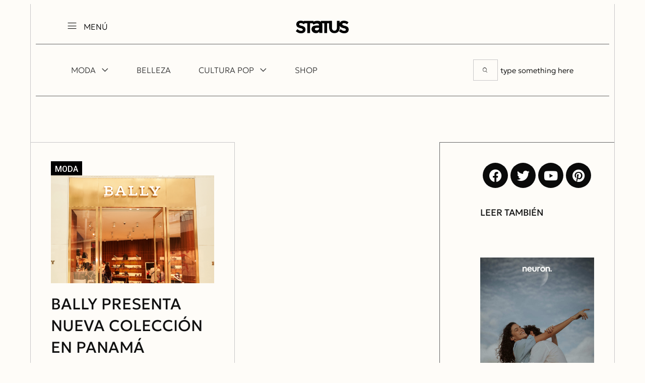

--- FILE ---
content_type: text/html; charset=UTF-8
request_url: https://www.revistastatus.com/tag/rhuigi-villasenor/
body_size: 15882
content:
<!DOCTYPE html>
<html lang="en-US">
<head>
	<meta charset="UTF-8">
	<meta name="viewport" content="width=device-width, initial-scale=1.0, viewport-fit=cover" />		<title>rhuigi villaseñor &#8211; Revista Status</title>
<meta name='robots' content='max-image-preview:large' />
	<style>img:is([sizes="auto" i], [sizes^="auto," i]) { contain-intrinsic-size: 3000px 1500px }</style>
	<link rel='dns-prefetch' href='//fonts.googleapis.com' />
<link rel="alternate" type="application/rss+xml" title="Revista Status &raquo; Feed" href="https://www.revistastatus.com/feed/" />
<link rel="alternate" type="application/rss+xml" title="Revista Status &raquo; rhuigi villaseñor Tag Feed" href="https://www.revistastatus.com/tag/rhuigi-villasenor/feed/" />
<script type="text/javascript">
/* <![CDATA[ */
window._wpemojiSettings = {"baseUrl":"https:\/\/s.w.org\/images\/core\/emoji\/15.0.3\/72x72\/","ext":".png","svgUrl":"https:\/\/s.w.org\/images\/core\/emoji\/15.0.3\/svg\/","svgExt":".svg","source":{"concatemoji":"https:\/\/www.revistastatus.com\/wp-includes\/js\/wp-emoji-release.min.js?ver=6.7.2"}};
/*! This file is auto-generated */
!function(i,n){var o,s,e;function c(e){try{var t={supportTests:e,timestamp:(new Date).valueOf()};sessionStorage.setItem(o,JSON.stringify(t))}catch(e){}}function p(e,t,n){e.clearRect(0,0,e.canvas.width,e.canvas.height),e.fillText(t,0,0);var t=new Uint32Array(e.getImageData(0,0,e.canvas.width,e.canvas.height).data),r=(e.clearRect(0,0,e.canvas.width,e.canvas.height),e.fillText(n,0,0),new Uint32Array(e.getImageData(0,0,e.canvas.width,e.canvas.height).data));return t.every(function(e,t){return e===r[t]})}function u(e,t,n){switch(t){case"flag":return n(e,"\ud83c\udff3\ufe0f\u200d\u26a7\ufe0f","\ud83c\udff3\ufe0f\u200b\u26a7\ufe0f")?!1:!n(e,"\ud83c\uddfa\ud83c\uddf3","\ud83c\uddfa\u200b\ud83c\uddf3")&&!n(e,"\ud83c\udff4\udb40\udc67\udb40\udc62\udb40\udc65\udb40\udc6e\udb40\udc67\udb40\udc7f","\ud83c\udff4\u200b\udb40\udc67\u200b\udb40\udc62\u200b\udb40\udc65\u200b\udb40\udc6e\u200b\udb40\udc67\u200b\udb40\udc7f");case"emoji":return!n(e,"\ud83d\udc26\u200d\u2b1b","\ud83d\udc26\u200b\u2b1b")}return!1}function f(e,t,n){var r="undefined"!=typeof WorkerGlobalScope&&self instanceof WorkerGlobalScope?new OffscreenCanvas(300,150):i.createElement("canvas"),a=r.getContext("2d",{willReadFrequently:!0}),o=(a.textBaseline="top",a.font="600 32px Arial",{});return e.forEach(function(e){o[e]=t(a,e,n)}),o}function t(e){var t=i.createElement("script");t.src=e,t.defer=!0,i.head.appendChild(t)}"undefined"!=typeof Promise&&(o="wpEmojiSettingsSupports",s=["flag","emoji"],n.supports={everything:!0,everythingExceptFlag:!0},e=new Promise(function(e){i.addEventListener("DOMContentLoaded",e,{once:!0})}),new Promise(function(t){var n=function(){try{var e=JSON.parse(sessionStorage.getItem(o));if("object"==typeof e&&"number"==typeof e.timestamp&&(new Date).valueOf()<e.timestamp+604800&&"object"==typeof e.supportTests)return e.supportTests}catch(e){}return null}();if(!n){if("undefined"!=typeof Worker&&"undefined"!=typeof OffscreenCanvas&&"undefined"!=typeof URL&&URL.createObjectURL&&"undefined"!=typeof Blob)try{var e="postMessage("+f.toString()+"("+[JSON.stringify(s),u.toString(),p.toString()].join(",")+"));",r=new Blob([e],{type:"text/javascript"}),a=new Worker(URL.createObjectURL(r),{name:"wpTestEmojiSupports"});return void(a.onmessage=function(e){c(n=e.data),a.terminate(),t(n)})}catch(e){}c(n=f(s,u,p))}t(n)}).then(function(e){for(var t in e)n.supports[t]=e[t],n.supports.everything=n.supports.everything&&n.supports[t],"flag"!==t&&(n.supports.everythingExceptFlag=n.supports.everythingExceptFlag&&n.supports[t]);n.supports.everythingExceptFlag=n.supports.everythingExceptFlag&&!n.supports.flag,n.DOMReady=!1,n.readyCallback=function(){n.DOMReady=!0}}).then(function(){return e}).then(function(){var e;n.supports.everything||(n.readyCallback(),(e=n.source||{}).concatemoji?t(e.concatemoji):e.wpemoji&&e.twemoji&&(t(e.twemoji),t(e.wpemoji)))}))}((window,document),window._wpemojiSettings);
/* ]]> */
</script>
<link rel='stylesheet' id='sbi_styles-css' href='https://www.revistastatus.com/wp-content/plugins/instagram-feed/css/sbi-styles.min.css?ver=6.6.0' type='text/css' media='all' />
<style id='wp-emoji-styles-inline-css' type='text/css'>

	img.wp-smiley, img.emoji {
		display: inline !important;
		border: none !important;
		box-shadow: none !important;
		height: 1em !important;
		width: 1em !important;
		margin: 0 0.07em !important;
		vertical-align: -0.1em !important;
		background: none !important;
		padding: 0 !important;
	}
</style>
<link rel='stylesheet' id='wp-block-library-css' href='https://www.revistastatus.com/wp-includes/css/dist/block-library/style.min.css?ver=6.7.2' type='text/css' media='all' />
<style id='masonry-gallery-ctc-gal-block-style-inline-css' type='text/css'>
.wp-block-create-block-ctc-gal-block{background-color:#21759b;color:#fff;padding:2px}@keyframes zoomOnHover{0%{transform:scale(1)}to{transform:scale(2)}}img.ctc-gal-zoom-on-hover:hover{animation:zoomOnHover 1.5s linear;position:absolute;transform:scale(2);transition:width 1.5s,height 1.5s;z-index:500000}

</style>
<style id='cb-carousel-style-inline-css' type='text/css'>
.wp-block-cb-carousel .slick-slide{overflow:hidden;padding-left:7.5px;padding-right:7.5px}.wp-block-cb-carousel .slick-dots li button:not(:hover):not(:active),.wp-block-cb-carousel .slick-next:not(:hover):not(:active),.wp-block-cb-carousel .slick-prev:not(:hover):not(:active){background-color:transparent}.wp-block-cb-carousel .slick-next:before,.wp-block-cb-carousel .slick-prev:before{color:#000}.wp-block-cb-carousel.alignfull .slick-next,.wp-block-cb-carousel.alignfull .slick-prev{z-index:1}.wp-block-cb-carousel.alignfull .slick-prev{left:25px}.wp-block-cb-carousel.alignfull .slick-next{right:25px}.wp-block-cb-carousel .wp-block-cover,.wp-block-cb-carousel .wp-block-image{margin-bottom:0}.wp-block-cb-carousel .wp-block-cover.aligncenter,.wp-block-cb-carousel .wp-block-image.aligncenter{margin-left:auto!important;margin-right:auto!important}.is-layout-flex .wp-block-cb-carousel{width:100%}

</style>
<style id='cb-carousel-v2-style-inline-css' type='text/css'>
.wp-block-cb-carousel-v2{position:relative}.wp-block-cb-carousel-v2[data-cb-pagination=true] .swiper-horizontal{margin-bottom:calc(var(--wp--custom--carousel-block--pagination-bullet-size, 8px)*4)}.wp-block-cb-carousel-v2 .cb-button-next,.wp-block-cb-carousel-v2 .cb-button-prev{color:var(--wp--custom--carousel-block--navigation-color,#000);height:var(--wp--custom--carousel-block--navigation-size,22px);margin-top:calc(0px - var(--wp--custom--carousel-block--navigation-size, 22px)/2);width:calc(var(--wp--custom--carousel-block--navigation-size, 22px)/44*27)}.wp-block-cb-carousel-v2 .cb-button-next:after,.wp-block-cb-carousel-v2 .cb-button-prev:after{font-size:var(--wp--custom--carousel-block--navigation-size,22px)}.wp-block-cb-carousel-v2 .cb-button-prev,.wp-block-cb-carousel-v2.cb-rtl .cb-button-next{left:calc(var(--wp--custom--carousel-block--navigation-size, 22px)*-1/44*27 - var(--wp--custom--carousel-block--navigation-sides-offset, 10px));right:auto}.wp-block-cb-carousel-v2 .cb-button-next,.wp-block-cb-carousel-v2.cb-rtl .cb-button-prev{left:auto;right:calc(var(--wp--custom--carousel-block--navigation-size, 22px)*-1/44*27 - var(--wp--custom--carousel-block--navigation-sides-offset, 10px))}.wp-block-cb-carousel-v2.cb-rtl .cb-button-next,.wp-block-cb-carousel-v2.cb-rtl .cb-button-prev{transform:scaleX(-1)}.wp-block-cb-carousel-v2 .cb-pagination.swiper-pagination-horizontal{bottom:calc(var(--wp--custom--carousel-block--pagination-bullet-size, 8px)*-2.5);display:flex;justify-content:center;top:var(--wp--custom--carousel-block--pagination-top,auto)}.wp-block-cb-carousel-v2 .cb-pagination .cb-pagination-bullet{background:var(--wp--custom--carousel-block--pagination-bullet-color,#999);height:var(--wp--custom--carousel-block--pagination-bullet-size,8px);opacity:var(--wp--custom--carousel-block--pagination-bullet-opacity,.5);width:var(--wp--custom--carousel-block--pagination-bullet-size,8px)}.wp-block-cb-carousel-v2 .cb-pagination .cb-pagination-bullet.swiper-pagination-bullet-active{background:var(--wp--custom--carousel-block--pagination-bullet-active-color,#000);opacity:var(--wp--custom--carousel-block--pagination-bullet-active-opacity,1)}.wp-block-cb-carousel-v2.alignfull .cb-button-next,.wp-block-cb-carousel-v2.alignfull .cb-button-prev{color:var(--wp--custom--carousel-block--navigation-alignfull-color,#000)}.wp-block-cb-carousel-v2.alignfull .cb-button-prev,.wp-block-cb-carousel-v2.alignfull.cb-rtl .cb-button-next{left:var(--wp--custom--carousel-block--navigation-sides-offset,10px);right:auto}.wp-block-cb-carousel-v2.alignfull .cb-button-next,.wp-block-cb-carousel-v2.alignfull.cb-rtl .cb-button-prev{left:auto;right:var(--wp--custom--carousel-block--navigation-sides-offset,10px)}.wp-block-cb-carousel-v2 .wp-block-image{margin-bottom:var(--wp--custom--carousel-block--image-margin-bottom,0);margin-top:var(--wp--custom--carousel-block--image-margin-top,0)}.wp-block-cb-carousel-v2 .wp-block-cover{margin-bottom:var(--wp--custom--carousel-block--cover-margin-bottom,0);margin-top:var(--wp--custom--carousel-block--cover-margin-top,0)}.wp-block-cb-carousel-v2 .wp-block-cover.aligncenter,.wp-block-cb-carousel-v2 .wp-block-image.aligncenter{margin-left:auto!important;margin-right:auto!important}

</style>
<style id='classic-theme-styles-inline-css' type='text/css'>
/*! This file is auto-generated */
.wp-block-button__link{color:#fff;background-color:#32373c;border-radius:9999px;box-shadow:none;text-decoration:none;padding:calc(.667em + 2px) calc(1.333em + 2px);font-size:1.125em}.wp-block-file__button{background:#32373c;color:#fff;text-decoration:none}
</style>
<style id='global-styles-inline-css' type='text/css'>
:root{--wp--preset--aspect-ratio--square: 1;--wp--preset--aspect-ratio--4-3: 4/3;--wp--preset--aspect-ratio--3-4: 3/4;--wp--preset--aspect-ratio--3-2: 3/2;--wp--preset--aspect-ratio--2-3: 2/3;--wp--preset--aspect-ratio--16-9: 16/9;--wp--preset--aspect-ratio--9-16: 9/16;--wp--preset--color--black: #000000;--wp--preset--color--cyan-bluish-gray: #abb8c3;--wp--preset--color--white: #ffffff;--wp--preset--color--pale-pink: #f78da7;--wp--preset--color--vivid-red: #cf2e2e;--wp--preset--color--luminous-vivid-orange: #ff6900;--wp--preset--color--luminous-vivid-amber: #fcb900;--wp--preset--color--light-green-cyan: #7bdcb5;--wp--preset--color--vivid-green-cyan: #00d084;--wp--preset--color--pale-cyan-blue: #8ed1fc;--wp--preset--color--vivid-cyan-blue: #0693e3;--wp--preset--color--vivid-purple: #9b51e0;--wp--preset--gradient--vivid-cyan-blue-to-vivid-purple: linear-gradient(135deg,rgba(6,147,227,1) 0%,rgb(155,81,224) 100%);--wp--preset--gradient--light-green-cyan-to-vivid-green-cyan: linear-gradient(135deg,rgb(122,220,180) 0%,rgb(0,208,130) 100%);--wp--preset--gradient--luminous-vivid-amber-to-luminous-vivid-orange: linear-gradient(135deg,rgba(252,185,0,1) 0%,rgba(255,105,0,1) 100%);--wp--preset--gradient--luminous-vivid-orange-to-vivid-red: linear-gradient(135deg,rgba(255,105,0,1) 0%,rgb(207,46,46) 100%);--wp--preset--gradient--very-light-gray-to-cyan-bluish-gray: linear-gradient(135deg,rgb(238,238,238) 0%,rgb(169,184,195) 100%);--wp--preset--gradient--cool-to-warm-spectrum: linear-gradient(135deg,rgb(74,234,220) 0%,rgb(151,120,209) 20%,rgb(207,42,186) 40%,rgb(238,44,130) 60%,rgb(251,105,98) 80%,rgb(254,248,76) 100%);--wp--preset--gradient--blush-light-purple: linear-gradient(135deg,rgb(255,206,236) 0%,rgb(152,150,240) 100%);--wp--preset--gradient--blush-bordeaux: linear-gradient(135deg,rgb(254,205,165) 0%,rgb(254,45,45) 50%,rgb(107,0,62) 100%);--wp--preset--gradient--luminous-dusk: linear-gradient(135deg,rgb(255,203,112) 0%,rgb(199,81,192) 50%,rgb(65,88,208) 100%);--wp--preset--gradient--pale-ocean: linear-gradient(135deg,rgb(255,245,203) 0%,rgb(182,227,212) 50%,rgb(51,167,181) 100%);--wp--preset--gradient--electric-grass: linear-gradient(135deg,rgb(202,248,128) 0%,rgb(113,206,126) 100%);--wp--preset--gradient--midnight: linear-gradient(135deg,rgb(2,3,129) 0%,rgb(40,116,252) 100%);--wp--preset--font-size--small: 13px;--wp--preset--font-size--medium: 20px;--wp--preset--font-size--large: 36px;--wp--preset--font-size--x-large: 42px;--wp--preset--spacing--20: 0.44rem;--wp--preset--spacing--30: 0.67rem;--wp--preset--spacing--40: 1rem;--wp--preset--spacing--50: 1.5rem;--wp--preset--spacing--60: 2.25rem;--wp--preset--spacing--70: 3.38rem;--wp--preset--spacing--80: 5.06rem;--wp--preset--shadow--natural: 6px 6px 9px rgba(0, 0, 0, 0.2);--wp--preset--shadow--deep: 12px 12px 50px rgba(0, 0, 0, 0.4);--wp--preset--shadow--sharp: 6px 6px 0px rgba(0, 0, 0, 0.2);--wp--preset--shadow--outlined: 6px 6px 0px -3px rgba(255, 255, 255, 1), 6px 6px rgba(0, 0, 0, 1);--wp--preset--shadow--crisp: 6px 6px 0px rgba(0, 0, 0, 1);}:where(.is-layout-flex){gap: 0.5em;}:where(.is-layout-grid){gap: 0.5em;}body .is-layout-flex{display: flex;}.is-layout-flex{flex-wrap: wrap;align-items: center;}.is-layout-flex > :is(*, div){margin: 0;}body .is-layout-grid{display: grid;}.is-layout-grid > :is(*, div){margin: 0;}:where(.wp-block-columns.is-layout-flex){gap: 2em;}:where(.wp-block-columns.is-layout-grid){gap: 2em;}:where(.wp-block-post-template.is-layout-flex){gap: 1.25em;}:where(.wp-block-post-template.is-layout-grid){gap: 1.25em;}.has-black-color{color: var(--wp--preset--color--black) !important;}.has-cyan-bluish-gray-color{color: var(--wp--preset--color--cyan-bluish-gray) !important;}.has-white-color{color: var(--wp--preset--color--white) !important;}.has-pale-pink-color{color: var(--wp--preset--color--pale-pink) !important;}.has-vivid-red-color{color: var(--wp--preset--color--vivid-red) !important;}.has-luminous-vivid-orange-color{color: var(--wp--preset--color--luminous-vivid-orange) !important;}.has-luminous-vivid-amber-color{color: var(--wp--preset--color--luminous-vivid-amber) !important;}.has-light-green-cyan-color{color: var(--wp--preset--color--light-green-cyan) !important;}.has-vivid-green-cyan-color{color: var(--wp--preset--color--vivid-green-cyan) !important;}.has-pale-cyan-blue-color{color: var(--wp--preset--color--pale-cyan-blue) !important;}.has-vivid-cyan-blue-color{color: var(--wp--preset--color--vivid-cyan-blue) !important;}.has-vivid-purple-color{color: var(--wp--preset--color--vivid-purple) !important;}.has-black-background-color{background-color: var(--wp--preset--color--black) !important;}.has-cyan-bluish-gray-background-color{background-color: var(--wp--preset--color--cyan-bluish-gray) !important;}.has-white-background-color{background-color: var(--wp--preset--color--white) !important;}.has-pale-pink-background-color{background-color: var(--wp--preset--color--pale-pink) !important;}.has-vivid-red-background-color{background-color: var(--wp--preset--color--vivid-red) !important;}.has-luminous-vivid-orange-background-color{background-color: var(--wp--preset--color--luminous-vivid-orange) !important;}.has-luminous-vivid-amber-background-color{background-color: var(--wp--preset--color--luminous-vivid-amber) !important;}.has-light-green-cyan-background-color{background-color: var(--wp--preset--color--light-green-cyan) !important;}.has-vivid-green-cyan-background-color{background-color: var(--wp--preset--color--vivid-green-cyan) !important;}.has-pale-cyan-blue-background-color{background-color: var(--wp--preset--color--pale-cyan-blue) !important;}.has-vivid-cyan-blue-background-color{background-color: var(--wp--preset--color--vivid-cyan-blue) !important;}.has-vivid-purple-background-color{background-color: var(--wp--preset--color--vivid-purple) !important;}.has-black-border-color{border-color: var(--wp--preset--color--black) !important;}.has-cyan-bluish-gray-border-color{border-color: var(--wp--preset--color--cyan-bluish-gray) !important;}.has-white-border-color{border-color: var(--wp--preset--color--white) !important;}.has-pale-pink-border-color{border-color: var(--wp--preset--color--pale-pink) !important;}.has-vivid-red-border-color{border-color: var(--wp--preset--color--vivid-red) !important;}.has-luminous-vivid-orange-border-color{border-color: var(--wp--preset--color--luminous-vivid-orange) !important;}.has-luminous-vivid-amber-border-color{border-color: var(--wp--preset--color--luminous-vivid-amber) !important;}.has-light-green-cyan-border-color{border-color: var(--wp--preset--color--light-green-cyan) !important;}.has-vivid-green-cyan-border-color{border-color: var(--wp--preset--color--vivid-green-cyan) !important;}.has-pale-cyan-blue-border-color{border-color: var(--wp--preset--color--pale-cyan-blue) !important;}.has-vivid-cyan-blue-border-color{border-color: var(--wp--preset--color--vivid-cyan-blue) !important;}.has-vivid-purple-border-color{border-color: var(--wp--preset--color--vivid-purple) !important;}.has-vivid-cyan-blue-to-vivid-purple-gradient-background{background: var(--wp--preset--gradient--vivid-cyan-blue-to-vivid-purple) !important;}.has-light-green-cyan-to-vivid-green-cyan-gradient-background{background: var(--wp--preset--gradient--light-green-cyan-to-vivid-green-cyan) !important;}.has-luminous-vivid-amber-to-luminous-vivid-orange-gradient-background{background: var(--wp--preset--gradient--luminous-vivid-amber-to-luminous-vivid-orange) !important;}.has-luminous-vivid-orange-to-vivid-red-gradient-background{background: var(--wp--preset--gradient--luminous-vivid-orange-to-vivid-red) !important;}.has-very-light-gray-to-cyan-bluish-gray-gradient-background{background: var(--wp--preset--gradient--very-light-gray-to-cyan-bluish-gray) !important;}.has-cool-to-warm-spectrum-gradient-background{background: var(--wp--preset--gradient--cool-to-warm-spectrum) !important;}.has-blush-light-purple-gradient-background{background: var(--wp--preset--gradient--blush-light-purple) !important;}.has-blush-bordeaux-gradient-background{background: var(--wp--preset--gradient--blush-bordeaux) !important;}.has-luminous-dusk-gradient-background{background: var(--wp--preset--gradient--luminous-dusk) !important;}.has-pale-ocean-gradient-background{background: var(--wp--preset--gradient--pale-ocean) !important;}.has-electric-grass-gradient-background{background: var(--wp--preset--gradient--electric-grass) !important;}.has-midnight-gradient-background{background: var(--wp--preset--gradient--midnight) !important;}.has-small-font-size{font-size: var(--wp--preset--font-size--small) !important;}.has-medium-font-size{font-size: var(--wp--preset--font-size--medium) !important;}.has-large-font-size{font-size: var(--wp--preset--font-size--large) !important;}.has-x-large-font-size{font-size: var(--wp--preset--font-size--x-large) !important;}
:where(.wp-block-post-template.is-layout-flex){gap: 1.25em;}:where(.wp-block-post-template.is-layout-grid){gap: 1.25em;}
:where(.wp-block-columns.is-layout-flex){gap: 2em;}:where(.wp-block-columns.is-layout-grid){gap: 2em;}
:root :where(.wp-block-pullquote){font-size: 1.5em;line-height: 1.6;}
</style>
<link rel='stylesheet' id='fontawesome-latest-css-css' href='https://www.revistastatus.com/wp-content/plugins/accesspress-social-login-lite/css/font-awesome/all.min.css?ver=3.4.8' type='text/css' media='all' />
<link rel='stylesheet' id='apsl-frontend-css-css' href='https://www.revistastatus.com/wp-content/plugins/accesspress-social-login-lite/css/frontend.css?ver=3.4.8' type='text/css' media='all' />
<link rel='stylesheet' id='contact-form-7-css' href='https://www.revistastatus.com/wp-content/plugins/contact-form-7/includes/css/styles.css?ver=6.0' type='text/css' media='all' />
<link rel='stylesheet' id='otello-style-css' href='https://www.revistastatus.com/wp-content/themes/otello/style.css?ver=6.7.2' type='text/css' media='all' />
<link rel='stylesheet' id='otello-child-style-css' href='https://www.revistastatus.com/wp-content/themes/otello-child/style.css?ver=1.0.0' type='text/css' media='all' />
<link rel='stylesheet' id='otello-main-style-css' href='https://www.revistastatus.com/wp-content/themes/otello-child/style.css?ver=6.7.2' type='text/css' media='all' />
<link rel='stylesheet' id='otello-fonts-css' href='https://fonts.googleapis.com/css?family=Italiana%3A400%2C&#038;ver=1.0.0' type='text/css' media='all' />
<link rel='stylesheet' id='elementor-icons-css' href='https://www.revistastatus.com/wp-content/plugins/elementor/assets/lib/eicons/css/elementor-icons.min.css?ver=5.32.0' type='text/css' media='all' />
<link rel='stylesheet' id='elementor-frontend-css' href='https://www.revistastatus.com/wp-content/plugins/elementor/assets/css/frontend.min.css?ver=3.25.6' type='text/css' media='all' />
<link rel='stylesheet' id='swiper-css' href='https://www.revistastatus.com/wp-content/plugins/elementor/assets/lib/swiper/v8/css/swiper.min.css?ver=8.4.5' type='text/css' media='all' />
<link rel='stylesheet' id='e-swiper-css' href='https://www.revistastatus.com/wp-content/plugins/elementor/assets/css/conditionals/e-swiper.min.css?ver=3.25.6' type='text/css' media='all' />
<link rel='stylesheet' id='elementor-post-726-css' href='https://www.revistastatus.com/wp-content/uploads/elementor/css/post-726.css?ver=1731524937' type='text/css' media='all' />
<link rel='stylesheet' id='neuron-frontend-css' href='https://www.revistastatus.com/wp-content/plugins/neuron-builder/assets/styles/static/frontend.css?ver=1.0.9.4' type='text/css' media='all' />
<style id='neuron-frontend-inline-css' type='text/css'>
.elementor-app-iframe { display: none !important; } .e-route-app { overflow: scroll !important; } 
</style>
<link rel='stylesheet' id='neuron-icons-css' href='https://www.revistastatus.com/wp-content/plugins/neuron-builder/assets/fonts/n-icons/n-icons.css?ver=1.0.9.4' type='text/css' media='all' />
<link rel='stylesheet' id='sbistyles-css' href='https://www.revistastatus.com/wp-content/plugins/instagram-feed/css/sbi-styles.min.css?ver=6.6.0' type='text/css' media='all' />
<link rel='stylesheet' id='elementor-post-5313-css' href='https://www.revistastatus.com/wp-content/uploads/elementor/css/post-5313.css?ver=1731524937' type='text/css' media='all' />
<link rel='stylesheet' id='elementor-post-71-css' href='https://www.revistastatus.com/wp-content/uploads/elementor/css/post-71.css?ver=1731524937' type='text/css' media='all' />
<link rel='stylesheet' id='elementor-post-86-css' href='https://www.revistastatus.com/wp-content/uploads/elementor/css/post-86.css?ver=1731524937' type='text/css' media='all' />
<link rel='stylesheet' id='elementor-post-5305-css' href='https://www.revistastatus.com/wp-content/uploads/elementor/css/post-5305.css?ver=1731524937' type='text/css' media='all' />
<link rel='stylesheet' id='google-fonts-1-css' href='https://fonts.googleapis.com/css?family=Roboto%3A100%2C100italic%2C200%2C200italic%2C300%2C300italic%2C400%2C400italic%2C500%2C500italic%2C600%2C600italic%2C700%2C700italic%2C800%2C800italic%2C900%2C900italic%7CRoboto+Slab%3A100%2C100italic%2C200%2C200italic%2C300%2C300italic%2C400%2C400italic%2C500%2C500italic%2C600%2C600italic%2C700%2C700italic%2C800%2C800italic%2C900%2C900italic%7CItaliana%3A100%2C100italic%2C200%2C200italic%2C300%2C300italic%2C400%2C400italic%2C500%2C500italic%2C600%2C600italic%2C700%2C700italic%2C800%2C800italic%2C900%2C900italic%7CBaskervville%3A100%2C100italic%2C200%2C200italic%2C300%2C300italic%2C400%2C400italic%2C500%2C500italic%2C600%2C600italic%2C700%2C700italic%2C800%2C800italic%2C900%2C900italic&#038;display=auto&#038;ver=6.7.2' type='text/css' media='all' />
<link rel='stylesheet' id='elementor-icons-shared-0-css' href='https://www.revistastatus.com/wp-content/plugins/elementor/assets/lib/font-awesome/css/fontawesome.min.css?ver=5.15.3' type='text/css' media='all' />
<link rel='stylesheet' id='elementor-icons-fa-brands-css' href='https://www.revistastatus.com/wp-content/plugins/elementor/assets/lib/font-awesome/css/brands.min.css?ver=5.15.3' type='text/css' media='all' />
<link rel="preconnect" href="https://fonts.gstatic.com/" crossorigin><script type="text/javascript" src="https://www.revistastatus.com/wp-includes/js/jquery/jquery.min.js?ver=3.7.1" id="jquery-core-js"></script>
<script type="text/javascript" src="https://www.revistastatus.com/wp-includes/js/jquery/jquery-migrate.min.js?ver=3.4.1" id="jquery-migrate-js"></script>
<script type="text/javascript" src="https://www.revistastatus.com/wp-content/plugins/accesspress-social-login-lite/js/frontend.js?ver=3.4.8" id="apsl-frontend-js-js"></script>
<link rel="https://api.w.org/" href="https://www.revistastatus.com/wp-json/" /><link rel="alternate" title="JSON" type="application/json" href="https://www.revistastatus.com/wp-json/wp/v2/tags/597" /><link rel="EditURI" type="application/rsd+xml" title="RSD" href="https://www.revistastatus.com/xmlrpc.php?rsd" />
<meta name="generator" content="WordPress 6.7.2" />
<meta name="generator" content="Elementor 3.25.6; features: additional_custom_breakpoints, e_optimized_control_loading; settings: css_print_method-external, google_font-enabled, font_display-auto">
			<style>
				.e-con.e-parent:nth-of-type(n+4):not(.e-lazyloaded):not(.e-no-lazyload),
				.e-con.e-parent:nth-of-type(n+4):not(.e-lazyloaded):not(.e-no-lazyload) * {
					background-image: none !important;
				}
				@media screen and (max-height: 1024px) {
					.e-con.e-parent:nth-of-type(n+3):not(.e-lazyloaded):not(.e-no-lazyload),
					.e-con.e-parent:nth-of-type(n+3):not(.e-lazyloaded):not(.e-no-lazyload) * {
						background-image: none !important;
					}
				}
				@media screen and (max-height: 640px) {
					.e-con.e-parent:nth-of-type(n+2):not(.e-lazyloaded):not(.e-no-lazyload),
					.e-con.e-parent:nth-of-type(n+2):not(.e-lazyloaded):not(.e-no-lazyload) * {
						background-image: none !important;
					}
				}
			</style>
			<link rel="icon" href="https://www.revistastatus.com/wp-content/uploads/2022/05/cropped-FAVICON_2022-32x32.png" sizes="32x32" />
<link rel="icon" href="https://www.revistastatus.com/wp-content/uploads/2022/05/cropped-FAVICON_2022-192x192.png" sizes="192x192" />
<link rel="apple-touch-icon" href="https://www.revistastatus.com/wp-content/uploads/2022/05/cropped-FAVICON_2022-180x180.png" />
<meta name="msapplication-TileImage" content="https://www.revistastatus.com/wp-content/uploads/2022/05/cropped-FAVICON_2022-270x270.png" />
		<style type="text/css" id="wp-custom-css">
			.m-neuron-post__meta-data a:not(.wp-block-button__link) {
    color: #fffdfd;
}
.m-neuron-search-form input {
    background-color: #FEFCF8;
}
.m-neuron-search-form input[type="search"] {
    padding: 0px 0px 0px 5px !important;
}
.m-neuron-portfolio__category, .m-neuron-portfolio__title {
    background-color: #000000d9;
    padding: 7px;
    margin: 0 !important;
}
.elementor-2163 .elementor-element.elementor-element-565b79a8 {
    transition: background 0.3s, border 0.3s, border-radius 0.3s, box-shadow 0.3s;
    background: #fff;
}
h2 {
    font-family: "Geologica", Sans-serif;
}
h3 {
    font-size: 31px;
    font-family: "Geologica", Sans-serif;
}		</style>
		</head>
<body class="archive tag tag-rhuigi-villasenor tag-597 wp-custom-logo elementor-default elementor-template-full-width elementor-kit-726 elementor-page-5305">

		<header data-elementor-type="header" data-elementor-id="71" class="elementor elementor-71 elementor-location-header">
		<div class="elementor-section-wrap">
					<section class="elementor-section elementor-top-section elementor-element elementor-element-56f2dae elementor-section-full_width elementor-section-height-default elementor-section-height-default elementor-invisible" data-id="56f2dae" data-element_type="section" data-settings="{&quot;animation&quot;:&quot;h-neuron-animation--slideUp&quot;}">
						<div class="elementor-container elementor-column-gap-default">
					<div class="elementor-column elementor-col-100 elementor-top-column elementor-element elementor-element-d571f87" data-id="d571f87" data-element_type="column">
			<div class="elementor-widget-wrap elementor-element-populated">
						<section class="elementor-section elementor-inner-section elementor-element elementor-element-030407e elementor-section-full_width elementor-section-content-middle elementor-section-height-default elementor-section-height-default" data-id="030407e" data-element_type="section" data-settings="{&quot;animation&quot;:&quot;none&quot;}">
						<div class="elementor-container elementor-column-gap-no">
					<div class="elementor-column elementor-col-33 elementor-inner-column elementor-element elementor-element-02befa7" data-id="02befa7" data-element_type="column">
			<div class="elementor-widget-wrap elementor-element-populated">
						<div class="elementor-element elementor-element-3217dd0 elementor-icon-list--layout-traditional elementor-list-item-link-full_width elementor-widget elementor-widget-icon-list" data-id="3217dd0" data-element_type="widget" data-widget_type="icon-list.default">
				<div class="elementor-widget-container">
					<ul class="elementor-icon-list-items">
							<li class="elementor-icon-list-item">
											<a href="#elementor-action%3Aaction%3Dpopup%3Aopen%26settings%3DeyJpZCI6IjIxNjMiLCJ0b2dnbGUiOmZhbHNlfQ%3D%3D">

												<span class="elementor-icon-list-icon">
							<i aria-hidden="true" class="n-icon n-icon-hamburger"></i>						</span>
										<span class="elementor-icon-list-text">MENÚ</span>
											</a>
									</li>
						</ul>
				</div>
				</div>
					</div>
		</div>
				<div class="elementor-column elementor-col-33 elementor-inner-column elementor-element elementor-element-8d5467b" data-id="8d5467b" data-element_type="column">
			<div class="elementor-widget-wrap elementor-element-populated">
						<div class="elementor-element elementor-element-0e2b913 elementor-widget__width-auto elementor-hidden-tablet elementor-hidden-mobile elementor-widget elementor-widget-neuron-site-logo elementor-widget-image" data-id="0e2b913" data-element_type="widget" data-widget_type="neuron-site-logo.default">
				<div class="elementor-widget-container">
														<a href="https://www.revistastatus.com">
							<img fetchpriority="high" width="1759" height="421" src="https://www.revistastatus.com/wp-content/uploads/2020/08/logoSTS-02.png" class="attachment-full size-full wp-image-699" alt="" srcset="https://www.revistastatus.com/wp-content/uploads/2020/08/logoSTS-02.png 1759w, https://www.revistastatus.com/wp-content/uploads/2020/08/logoSTS-02-600x144.png 600w, https://www.revistastatus.com/wp-content/uploads/2020/08/logoSTS-02-300x72.png 300w, https://www.revistastatus.com/wp-content/uploads/2020/08/logoSTS-02-1024x245.png 1024w, https://www.revistastatus.com/wp-content/uploads/2020/08/logoSTS-02-768x184.png 768w, https://www.revistastatus.com/wp-content/uploads/2020/08/logoSTS-02-1536x368.png 1536w" sizes="(max-width: 1759px) 100vw, 1759px" />								</a>
													</div>
				</div>
					</div>
		</div>
				<div class="elementor-column elementor-col-33 elementor-inner-column elementor-element elementor-element-bf580be" data-id="bf580be" data-element_type="column">
			<div class="elementor-widget-wrap">
							</div>
		</div>
					</div>
		</section>
				<section class="elementor-section elementor-inner-section elementor-element elementor-element-25d20d7 elementor-section-full_width elementor-hidden-tablet elementor-hidden-mobile elementor-section-height-default elementor-section-height-default" data-id="25d20d7" data-element_type="section">
						<div class="elementor-container elementor-column-gap-default">
					<div class="elementor-column elementor-col-50 elementor-inner-column elementor-element elementor-element-a634488" data-id="a634488" data-element_type="column">
			<div class="elementor-widget-wrap elementor-element-populated">
						<div class="elementor-element elementor-element-e41f2f6 m-neuron-nav-menu__align-justify elementor-hidden-tablet elementor-hidden-mobile m-neuron-nav-menu--horizontal m-neuron-nav-menu__pointer-underline m-neuron-nav-menu__pointer-animation--fade m-neuron-nav-menu--indicator-angle m-neuron-nav-menu--breakpoint-mobile m-neuron-nav-menu--stretch elementor-widget elementor-widget-neuron-nav-menu" data-id="e41f2f6" data-element_type="widget" data-widget_type="neuron-nav-menu.default">
				<div class="elementor-widget-container">
							<nav class="m-neuron-nav-menu" id="m-neuron-nav-menu--id-3-e41f2f6"><ul id="menu-1-e41f2f6" class="m-neuron-nav-menu__list"><li id="menu-item-707" class="menu-item menu-item-type-taxonomy menu-item-object-category menu-item-has-children menu-item-707"><a href="https://www.revistastatus.com/category/moda/">MODA</a>
<ul class="sub-menu">
	<li id="menu-item-2775" class="menu-item menu-item-type-taxonomy menu-item-object-category menu-item-has-children menu-item-2775"><a href="https://www.revistastatus.com/category/moda/desfiles/">DESFILES</a>
	<ul class="sub-menu">
		<li id="menu-item-2779" class="menu-item menu-item-type-taxonomy menu-item-object-category menu-item-2779"><a href="https://www.revistastatus.com/category/moda/ready-to-wear/">READY TO WEAR</a></li>
		<li id="menu-item-2780" class="menu-item menu-item-type-taxonomy menu-item-object-category menu-item-2780"><a href="https://www.revistastatus.com/category/moda/haute-couture/">HAUTE COUTURE</a></li>
		<li id="menu-item-2781" class="menu-item menu-item-type-taxonomy menu-item-object-category menu-item-2781"><a href="https://www.revistastatus.com/category/moda/hombres/">MEN</a></li>
	</ul>
</li>
	<li id="menu-item-2977" class="menu-item menu-item-type-taxonomy menu-item-object-category menu-item-2977"><a href="https://www.revistastatus.com/category/moda/ddlm/">DICCIONARIO DE LA MODA</a></li>
	<li id="menu-item-2789" class="menu-item menu-item-type-taxonomy menu-item-object-category menu-item-2789"><a href="https://www.revistastatus.com/category/moda/historia-de-la-moda/">HISTORIA DE LA MODA</a></li>
	<li id="menu-item-2978" class="menu-item menu-item-type-taxonomy menu-item-object-category menu-item-2978"><a href="https://www.revistastatus.com/category/moda/tend/">TENDENCIAS</a></li>
</ul>
</li>
<li id="menu-item-708" class="menu-item menu-item-type-taxonomy menu-item-object-category menu-item-708"><a href="https://www.revistastatus.com/category/belleza/">BELLEZA</a></li>
<li id="menu-item-709" class="menu-item menu-item-type-taxonomy menu-item-object-category menu-item-has-children menu-item-709"><a href="https://www.revistastatus.com/category/culturapop/">CULTURA POP</a>
<ul class="sub-menu">
	<li id="menu-item-2876" class="menu-item menu-item-type-taxonomy menu-item-object-category menu-item-2876"><a href="https://www.revistastatus.com/category/culturapop/bio-status/">BIO STATUS</a></li>
</ul>
</li>
<li id="menu-item-711" class="menu-item menu-item-type-post_type menu-item-object-page menu-item-711"><a href="https://www.revistastatus.com/shop/">SHOP</a></li>
</ul></nav>
				<nav class="m-neuron-nav-menu--mobile" id="m-neuron-nav-menu--mobile--id-e41f2f6">
					<div class="m-neuron-nav-menu__hamburger-holder">
						<a href="#" class="m-neuron-nav-menu__hamburger">
							<svg style="enable-background:new 0 0 139 139;" version="1.1" viewBox="0 0 139 139" xml:space="preserve" xmlns="http://www.w3.org/2000/svg" xmlns:xlink="http://www.w3.org/1999/xlink"><line class="st0" x1="26.5" x2="112.5" y1="46.3" y2="46.3"/><line class="st0" x1="26.5" x2="112.5" y1="92.7" y2="92.7"/><line class="st0" x1="26.5" x2="112.5" y1="69.5" y2="69.5"/></svg>
						</a>
					</div>
					<ul id="menu-2-e41f2f6" class="m-neuron-nav-menu__list"><li class="menu-item menu-item-type-taxonomy menu-item-object-category menu-item-has-children menu-item-707"><a href="https://www.revistastatus.com/category/moda/">MODA</a>
<ul class="sub-menu">
	<li class="menu-item menu-item-type-taxonomy menu-item-object-category menu-item-has-children menu-item-2775"><a href="https://www.revistastatus.com/category/moda/desfiles/">DESFILES</a>
	<ul class="sub-menu">
		<li class="menu-item menu-item-type-taxonomy menu-item-object-category menu-item-2779"><a href="https://www.revistastatus.com/category/moda/ready-to-wear/">READY TO WEAR</a></li>
		<li class="menu-item menu-item-type-taxonomy menu-item-object-category menu-item-2780"><a href="https://www.revistastatus.com/category/moda/haute-couture/">HAUTE COUTURE</a></li>
		<li class="menu-item menu-item-type-taxonomy menu-item-object-category menu-item-2781"><a href="https://www.revistastatus.com/category/moda/hombres/">MEN</a></li>
	</ul>
</li>
	<li class="menu-item menu-item-type-taxonomy menu-item-object-category menu-item-2977"><a href="https://www.revistastatus.com/category/moda/ddlm/">DICCIONARIO DE LA MODA</a></li>
	<li class="menu-item menu-item-type-taxonomy menu-item-object-category menu-item-2789"><a href="https://www.revistastatus.com/category/moda/historia-de-la-moda/">HISTORIA DE LA MODA</a></li>
	<li class="menu-item menu-item-type-taxonomy menu-item-object-category menu-item-2978"><a href="https://www.revistastatus.com/category/moda/tend/">TENDENCIAS</a></li>
</ul>
</li>
<li class="menu-item menu-item-type-taxonomy menu-item-object-category menu-item-708"><a href="https://www.revistastatus.com/category/belleza/">BELLEZA</a></li>
<li class="menu-item menu-item-type-taxonomy menu-item-object-category menu-item-has-children menu-item-709"><a href="https://www.revistastatus.com/category/culturapop/">CULTURA POP</a>
<ul class="sub-menu">
	<li class="menu-item menu-item-type-taxonomy menu-item-object-category menu-item-2876"><a href="https://www.revistastatus.com/category/culturapop/bio-status/">BIO STATUS</a></li>
</ul>
</li>
<li class="menu-item menu-item-type-post_type menu-item-object-page menu-item-711"><a href="https://www.revistastatus.com/shop/">SHOP</a></li>
</ul>				</nav>
					</div>
				</div>
					</div>
		</div>
				<div class="elementor-column elementor-col-50 elementor-inner-column elementor-element elementor-element-02103d5" data-id="02103d5" data-element_type="column">
			<div class="elementor-widget-wrap elementor-element-populated">
						<div class="elementor-element elementor-element-6604271 elementor-widget__width-initial m-neuron-search-form--button-type-icon elementor-widget elementor-widget-neuron-search-form" data-id="6604271" data-element_type="widget" data-widget_type="neuron-search-form.default">
				<div class="elementor-widget-container">
					<form class="m-neuron-search-form" role="search" action="https://www.revistastatus.com/" method="get">
						

			 

			<div class="m-neuron-search-form__container">

				 

				<input placeholder="type something here..." class="m-neuron-search-form__input" type="search" name="s" title="Search" value="">

				
									<button class="m-neuron-search-form__submit" type="submit" title="Search" aria-label="Search">
													<i class="n-icon-search"></i>							<span class="elementor-screen-only">Search</span>
											</button>
							</div>

			 
		</form>
				</div>
				</div>
					</div>
		</div>
					</div>
		</section>
					</div>
		</div>
					</div>
		</section>
				<section class="elementor-section elementor-top-section elementor-element elementor-element-55dbdb9 elementor-hidden-desktop elementor-section-boxed elementor-section-height-default elementor-section-height-default" data-id="55dbdb9" data-element_type="section">
						<div class="elementor-container elementor-column-gap-default">
					<div class="elementor-column elementor-col-50 elementor-top-column elementor-element elementor-element-62a92f7" data-id="62a92f7" data-element_type="column">
			<div class="elementor-widget-wrap elementor-element-populated">
						<div class="elementor-element elementor-element-ff4fab9 elementor-widget__width-auto elementor-widget elementor-widget-neuron-site-logo elementor-widget-image" data-id="ff4fab9" data-element_type="widget" data-widget_type="neuron-site-logo.default">
				<div class="elementor-widget-container">
														<a href="https://www.revistastatus.com">
							<img fetchpriority="high" width="1759" height="421" src="https://www.revistastatus.com/wp-content/uploads/2020/08/logoSTS-02.png" class="attachment-full size-full wp-image-699" alt="" srcset="https://www.revistastatus.com/wp-content/uploads/2020/08/logoSTS-02.png 1759w, https://www.revistastatus.com/wp-content/uploads/2020/08/logoSTS-02-600x144.png 600w, https://www.revistastatus.com/wp-content/uploads/2020/08/logoSTS-02-300x72.png 300w, https://www.revistastatus.com/wp-content/uploads/2020/08/logoSTS-02-1024x245.png 1024w, https://www.revistastatus.com/wp-content/uploads/2020/08/logoSTS-02-768x184.png 768w, https://www.revistastatus.com/wp-content/uploads/2020/08/logoSTS-02-1536x368.png 1536w" sizes="(max-width: 1759px) 100vw, 1759px" />								</a>
													</div>
				</div>
					</div>
		</div>
				<div class="elementor-column elementor-col-50 elementor-top-column elementor-element elementor-element-84f668a" data-id="84f668a" data-element_type="column">
			<div class="elementor-widget-wrap elementor-element-populated">
						<div class="elementor-element elementor-element-38d63f4 elementor-widget__width-auto elementor-view-default elementor-widget elementor-widget-icon" data-id="38d63f4" data-element_type="widget" data-widget_type="icon.default">
				<div class="elementor-widget-container">
					<div class="elementor-icon-wrapper">
			<a class="elementor-icon" href="#elementor-action%3Aaction%3Dpopup%3Aopen%26settings%3DeyJpZCI6IjIyMzMiLCJ0b2dnbGUiOmZhbHNlfQ%3D%3D">
						</a>
		</div>
				</div>
				</div>
					</div>
		</div>
					</div>
		</section>
				</div>
		</header>
				<div data-elementor-type="archive" data-elementor-id="5305" class="elementor elementor-5305 elementor-location-archive">
		<div class="elementor-section-wrap">
					<section class="elementor-section elementor-top-section elementor-element elementor-element-ee06e5f elementor-section-full_width elementor-section-height-default elementor-section-height-default elementor-invisible" data-id="ee06e5f" data-element_type="section" data-settings="{&quot;animation&quot;:&quot;h-neuron-animation--slideUp&quot;}">
						<div class="elementor-container elementor-column-gap-no">
					<div class="elementor-column elementor-col-100 elementor-top-column elementor-element elementor-element-0f0447c" data-id="0f0447c" data-element_type="column">
			<div class="elementor-widget-wrap elementor-element-populated">
							</div>
		</div>
					</div>
		</section>
				<section class="elementor-section elementor-top-section elementor-element elementor-element-d37d65f elementor-section-full_width elementor-section-height-default elementor-section-height-default" data-id="d37d65f" data-element_type="section">
						<div class="elementor-container elementor-column-gap-no">
					<div class="elementor-column elementor-col-50 elementor-top-column elementor-element elementor-element-87db22c elementor-invisible" data-id="87db22c" data-element_type="column" data-settings="{&quot;animation&quot;:&quot;h-neuron-animation--slideUp&quot;}">
			<div class="elementor-widget-wrap elementor-element-populated">
						<div class="elementor-element elementor-element-282482f l-neuron-grid-wrapper--columns__2 l-neuron-grid-wrapper-tablet--columns__2 l-neuron-grid-wrapper-mobile--columns__1 m-neuron-posts--thumbnail-top m-neuron-posts--layout-grid elementor-widget elementor-widget-neuron-posts" data-id="282482f" data-element_type="widget" data-settings="{&quot;columns&quot;:&quot;2&quot;,&quot;row_gap&quot;:{&quot;unit&quot;:&quot;px&quot;,&quot;size&quot;:0,&quot;sizes&quot;:[]},&quot;pagination&quot;:&quot;numbers-previous-next&quot;,&quot;image_animation_hover&quot;:&quot;zoom-in&quot;,&quot;columns_tablet&quot;:&quot;2&quot;,&quot;columns_mobile&quot;:&quot;1&quot;,&quot;carousel&quot;:&quot;no&quot;,&quot;layout&quot;:&quot;grid&quot;,&quot;row_gap_tablet&quot;:{&quot;unit&quot;:&quot;px&quot;,&quot;size&quot;:&quot;&quot;,&quot;sizes&quot;:[]},&quot;row_gap_mobile&quot;:{&quot;unit&quot;:&quot;px&quot;,&quot;size&quot;:&quot;&quot;,&quot;sizes&quot;:[]},&quot;neuron_animations&quot;:&quot;h-neuron-animation--slideUp&quot;,&quot;neuron_animations_duration&quot;:&quot;animated&quot;,&quot;animation_delay&quot;:0}" data-widget_type="neuron-posts.default">
				<div class="elementor-widget-container">
									<div class="l-neuron-grid" data-masonry-id="6494c2c85f4ae98b696e1c216bcf9f90">
												<article class="l-neuron-grid__item m-neuron-post post-3732 post type-post status-publish format-standard has-post-thumbnail hentry category-moda tag-bally tag-leather-goods tag-panama tag-rhude tag-rhuigi-villasenor" data-id="3732">
								<div class="m-neuron-post__inner m-neuron-post__inner--classic">
        
        <span class="m-neuron-post__meta-data"> <span class="terms"> <a href="https://www.revistastatus.com/category/moda/">MODA</a></span> </span><a class="m-neuron-post__thumbnail--link"  href="https://www.revistastatus.com/bally-presenta-nueva-coleccion-en-panama/"><div class="m-neuron-post__thumbnail"><img width="1200" height="628" src="https://www.revistastatus.com/wp-content/uploads/2023/01/bally_blogmain.png" class="attachment-full size-full wp-post-image" alt="" decoding="async" srcset="https://www.revistastatus.com/wp-content/uploads/2023/01/bally_blogmain.png 1200w, https://www.revistastatus.com/wp-content/uploads/2023/01/bally_blogmain-300x157.png 300w, https://www.revistastatus.com/wp-content/uploads/2023/01/bally_blogmain-1024x536.png 1024w, https://www.revistastatus.com/wp-content/uploads/2023/01/bally_blogmain-20x10.png 20w, https://www.revistastatus.com/wp-content/uploads/2023/01/bally_blogmain-30x17.png 30w, https://www.revistastatus.com/wp-content/uploads/2023/01/bally_blogmain-75x40.png 75w, https://www.revistastatus.com/wp-content/uploads/2023/01/bally_blogmain-600x314.png 600w, https://www.revistastatus.com/wp-content/uploads/2023/01/bally_blogmain-115x60.png 115w, https://www.revistastatus.com/wp-content/uploads/2023/01/bally_blogmain-172x90.png 172w" sizes="(max-width: 1200px) 100vw, 1200px" /></div></a><h3 class="m-neuron-post__title"><a href="https://www.revistastatus.com/bally-presenta-nueva-coleccion-en-panama/">BALLY PRESENTA NUEVA COLECCIÓN EN PANAMÁ</a></h3><div class="m-neuron-post__excerpt">La marca de lujo Bally, originaria de Suiza, presenta en Panamá, su colección otoño invierno 2022-23, que refleja un enfoque personal de pertenencia, un</div><div class="m-neuron-post__read-more"><a href="https://www.revistastatus.com/bally-presenta-nueva-coleccion-en-panama/"><span>LEER MÁS</span><span class="m-neuron-post__read-more--icon"></span></a></div>        
    </div>							</article>
											</div>
			
				</div>
				</div>
					</div>
		</div>
				<div class="elementor-column elementor-col-50 elementor-top-column elementor-element elementor-element-76babbb elementor-invisible" data-id="76babbb" data-element_type="column" data-settings="{&quot;motion_fx_motion_fx_scrolling&quot;:&quot;yes&quot;,&quot;animation&quot;:&quot;h-neuron-animation--slideUp&quot;,&quot;motion_fx_devices&quot;:[&quot;desktop&quot;,&quot;tablet&quot;,&quot;mobile&quot;]}">
			<div class="elementor-widget-wrap elementor-element-populated">
						<div class="elementor-element elementor-element-617a1d7 elementor-shape-circle elementor-grid-0 e-grid-align-center elementor-widget elementor-widget-social-icons" data-id="617a1d7" data-element_type="widget" data-widget_type="social-icons.default">
				<div class="elementor-widget-container">
					<div class="elementor-social-icons-wrapper elementor-grid">
							<span class="elementor-grid-item">
					<a class="elementor-icon elementor-social-icon elementor-social-icon-facebook elementor-repeater-item-9ded16c" target="_blank">
						<span class="elementor-screen-only">Facebook</span>
						<i class="fab fa-facebook"></i>					</a>
				</span>
							<span class="elementor-grid-item">
					<a class="elementor-icon elementor-social-icon elementor-social-icon-twitter elementor-repeater-item-5607075" target="_blank">
						<span class="elementor-screen-only">Twitter</span>
						<i class="fab fa-twitter"></i>					</a>
				</span>
							<span class="elementor-grid-item">
					<a class="elementor-icon elementor-social-icon elementor-social-icon-youtube elementor-repeater-item-d3232e3" target="_blank">
						<span class="elementor-screen-only">Youtube</span>
						<i class="fab fa-youtube"></i>					</a>
				</span>
							<span class="elementor-grid-item">
					<a class="elementor-icon elementor-social-icon elementor-social-icon-pinterest elementor-repeater-item-73d00a9" target="_blank">
						<span class="elementor-screen-only">Pinterest</span>
						<i class="fab fa-pinterest"></i>					</a>
				</span>
					</div>
				</div>
				</div>
				<div class="elementor-element elementor-element-41e987e elementor-widget elementor-widget-heading" data-id="41e987e" data-element_type="widget" data-widget_type="heading.default">
				<div class="elementor-widget-container">
			<h6 class="elementor-heading-title elementor-size-default">LEER TAMBIÉN</h6>		</div>
				</div>
				<div class="elementor-element elementor-element-ea6c3e6 l-neuron-grid-wrapper--columns__1 m-neuron-posts--thumbnail-left l-neuron-grid-wrapper-tablet--columns__1 l-neuron-grid-wrapper-mobile--columns__1 elementor-invisible elementor-widget elementor-widget-neuron-posts" data-id="ea6c3e6" data-element_type="widget" data-settings="{&quot;columns&quot;:&quot;1&quot;,&quot;row_gap&quot;:{&quot;unit&quot;:&quot;px&quot;,&quot;size&quot;:24,&quot;sizes&quot;:[]},&quot;columns_tablet&quot;:&quot;1&quot;,&quot;image_animation_hover&quot;:&quot;zoom-in&quot;,&quot;columns_mobile&quot;:&quot;1&quot;,&quot;carousel&quot;:&quot;no&quot;,&quot;pagination&quot;:&quot;none&quot;,&quot;row_gap_tablet&quot;:{&quot;unit&quot;:&quot;px&quot;,&quot;size&quot;:&quot;&quot;,&quot;sizes&quot;:[]},&quot;row_gap_mobile&quot;:{&quot;unit&quot;:&quot;px&quot;,&quot;size&quot;:&quot;&quot;,&quot;sizes&quot;:[]},&quot;animation&quot;:&quot;yes&quot;,&quot;neuron_animations&quot;:&quot;h-neuron-animation--slideUp&quot;,&quot;neuron_animations_duration&quot;:&quot;animated&quot;,&quot;animation_delay&quot;:0}" data-widget_type="neuron-posts.default">
				<div class="elementor-widget-container">
									<div class="l-neuron-grid" data-masonry-id="b3b42e6db7df189d7b2ef1992c8b0e2a">
									</div>
			
				</div>
				</div>
				<div class="elementor-element elementor-element-6f40491 elementor-widget elementor-widget-image" data-id="6f40491" data-element_type="widget" data-widget_type="image.default">
				<div class="elementor-widget-container">
														<a href="https://neuronthemes.com/otello/">
							<img src="https://neuronthemes.com/otello/wp-content/uploads/2023/07/ad-image-sidebar.jpg" title="" alt="" loading="lazy" />								</a>
													</div>
				</div>
				<div class="elementor-element elementor-element-c02c1ad elementor-widget elementor-widget-sidebar" data-id="c02c1ad" data-element_type="widget" data-widget_type="sidebar.default">
				<div class="elementor-widget-container">
			<div id="block-2" class="m-ntheme-widget widget_block"><iframe style="border-radius:12px" src="https://open.spotify.com/embed/playlist/20mXXWiWeqhWTTb3ocixJn?utm_source=generator" width="100%" height="352" frameBorder="0" allowfullscreen="" allow="autoplay; clipboard-write; encrypted-media; fullscreen; picture-in-picture" loading="lazy"></iframe></div><div id="media_video-4" class="m-ntheme-widget widget_media_video"><h6 class="m-ntheme-widget__title">STATUS TV</h6><div style="width:100%;" class="wp-video"><!--[if lt IE 9]><script>document.createElement('video');</script><![endif]-->
<video class="wp-video-shortcode" id="video-3732-1" preload="metadata" controls="controls"><source type="video/youtube" src="https://youtu.be/GsX5PNl9aOM?_=1" /><a href="https://youtu.be/GsX5PNl9aOM">https://youtu.be/GsX5PNl9aOM</a></video></div></div><div id="block-4" class="m-ntheme-widget widget_block widget_tag_cloud"><p class="wp-block-tag-cloud"><a href="https://www.revistastatus.com/tag/alta-costura/" class="tag-cloud-link tag-link-60 tag-link-position-1" style="font-size: 18.161290322581pt;" aria-label="Alta Costura (47 items)">Alta Costura</a>
<a href="https://www.revistastatus.com/tag/awards/" class="tag-cloud-link tag-link-219 tag-link-position-2" style="font-size: 8pt;" aria-label="awards (16 items)">awards</a>
<a href="https://www.revistastatus.com/tag/fashion/" class="tag-cloud-link tag-link-12 tag-link-position-3" style="font-size: 9.1290322580645pt;" aria-label="Fashion (18 items)">Fashion</a>
<a href="https://www.revistastatus.com/tag/haute-couture/" class="tag-cloud-link tag-link-149 tag-link-position-4" style="font-size: 17.032258064516pt;" aria-label="haute couture (42 items)">haute couture</a>
<a href="https://www.revistastatus.com/tag/moda/" class="tag-cloud-link tag-link-59 tag-link-position-5" style="font-size: 22pt;" aria-label="Moda (69 items)">Moda</a>
<a href="https://www.revistastatus.com/tag/music/" class="tag-cloud-link tag-link-104 tag-link-position-6" style="font-size: 10.032258064516pt;" aria-label="music (20 items)">music</a>
<a href="https://www.revistastatus.com/tag/musica/" class="tag-cloud-link tag-link-65 tag-link-position-7" style="font-size: 11.838709677419pt;" aria-label="musica (24 items)">musica</a>
<a href="https://www.revistastatus.com/tag/paris/" class="tag-cloud-link tag-link-90 tag-link-position-8" style="font-size: 19.741935483871pt;" aria-label="paris (55 items)">paris</a>
<a href="https://www.revistastatus.com/tag/primavera-verano/" class="tag-cloud-link tag-link-159 tag-link-position-9" style="font-size: 17.258064516129pt;" aria-label="primavera verano (43 items)">primavera verano</a>
<a href="https://www.revistastatus.com/tag/ready-to-wear/" class="tag-cloud-link tag-link-479 tag-link-position-10" style="font-size: 10.935483870968pt;" aria-label="ready to wear (22 items)">ready to wear</a></p></div>		</div>
				</div>
				<div class="elementor-element elementor-element-8b24d83 elementor-widget elementor-widget-heading" data-id="8b24d83" data-element_type="widget" data-widget_type="heading.default">
				<div class="elementor-widget-container">
			<h6 class="elementor-heading-title elementor-size-default">Instagram</h6>		</div>
				</div>
				<div class="elementor-element elementor-element-ce26e7f l-neuron-grid-wrapper-mobile--columns__3 l-neuron-grid-wrapper-tablet--columns__3 l-neuron-grid-wrapper--columns__3 m-neuron-gallery--layout-grid m-neuron-gallery--overlay-none elementor-invisible elementor-widget elementor-widget-neuron-gallery" data-id="ce26e7f" data-element_type="widget" data-settings="{&quot;columns_mobile&quot;:&quot;3&quot;,&quot;row_gap&quot;:{&quot;unit&quot;:&quot;px&quot;,&quot;size&quot;:16,&quot;sizes&quot;:[]},&quot;columns_tablet&quot;:&quot;3&quot;,&quot;image_animation_hover&quot;:&quot;zoom-in&quot;,&quot;columns&quot;:&quot;3&quot;,&quot;carousel&quot;:&quot;no&quot;,&quot;layout&quot;:&quot;grid&quot;,&quot;row_gap_tablet&quot;:{&quot;unit&quot;:&quot;px&quot;,&quot;size&quot;:&quot;&quot;,&quot;sizes&quot;:[]},&quot;row_gap_mobile&quot;:{&quot;unit&quot;:&quot;px&quot;,&quot;size&quot;:&quot;&quot;,&quot;sizes&quot;:[]},&quot;animation&quot;:&quot;yes&quot;,&quot;neuron_animations&quot;:&quot;h-neuron-animation--slideUp&quot;,&quot;neuron_animations_duration&quot;:&quot;animated&quot;,&quot;animation_delay&quot;:0}" data-widget_type="neuron-gallery.default">
				<div class="elementor-widget-container">
				
		
				<div class="l-neuron-grid" data-masonry-id="3d58445e6694fa61488cfaacd809bcdf">
											<a class="l-neuron-grid__item m-neuron-gallery__item h-neuron-animation--wow" data-elementor-open-lightbox="no" data-elementor-lightbox-slideshow="all-ce26e7f" data-id="196" data-elementor-lightbox-title="portfolio-item-7-feature-image">

							<div class="m-neuron-gallery__inner">

								
								<div class="m-neuron-gallery__thumbnail--link">
									<div class="m-neuron-gallery__thumbnail">
										<img src="https://www.revistastatus.com/wp-content/uploads/2023/06/portfolio-item-7-feature-image.jpg" alt="portfolio image" />
									</div>
																	</div>
								
								
							</div>

						</a>

						
											<a class="l-neuron-grid__item m-neuron-gallery__item h-neuron-animation--wow" data-elementor-open-lightbox="no" data-elementor-lightbox-slideshow="all-ce26e7f" data-id="224" data-elementor-lightbox-title="portfolio-item-9-feature-image">

							<div class="m-neuron-gallery__inner">

								
								<div class="m-neuron-gallery__thumbnail--link">
									<div class="m-neuron-gallery__thumbnail">
										<img src="https://www.revistastatus.com/wp-content/uploads/2023/06/portfolio-item-9-feature-image.jpg" alt="portfolio image" />
									</div>
																	</div>
								
								
							</div>

						</a>

						
											<a class="l-neuron-grid__item m-neuron-gallery__item h-neuron-animation--wow" data-elementor-open-lightbox="no" data-elementor-lightbox-slideshow="all-ce26e7f" data-id="194" data-elementor-lightbox-title="portfolio-item-5-feature-image">

							<div class="m-neuron-gallery__inner">

								
								<div class="m-neuron-gallery__thumbnail--link">
									<div class="m-neuron-gallery__thumbnail">
										<img src="https://www.revistastatus.com/wp-content/uploads/2023/06/portfolio-item-5-feature-image.jpg" alt="portfolio image" />
									</div>
																	</div>
								
								
							</div>

						</a>

						
									</div>

							</div>
				</div>
					</div>
		</div>
					</div>
		</section>
				</div>
		</div>
				<footer data-elementor-type="footer" data-elementor-id="86" class="elementor elementor-86 elementor-location-footer">
		<div class="elementor-section-wrap">
					<section class="elementor-section elementor-top-section elementor-element elementor-element-544f17b elementor-section-full_width elementor-section-height-default elementor-section-height-default elementor-invisible" data-id="544f17b" data-element_type="section" data-settings="{&quot;animation&quot;:&quot;h-neuron-animation--slideUp&quot;}">
						<div class="elementor-container elementor-column-gap-no">
					<div class="elementor-column elementor-col-100 elementor-top-column elementor-element elementor-element-35af9f3" data-id="35af9f3" data-element_type="column">
			<div class="elementor-widget-wrap elementor-element-populated">
						<div class="elementor-element elementor-element-34ba513 elementor-widget elementor-widget-neuron-scrolling-text" data-id="34ba513" data-element_type="widget" data-widget_type="neuron-scrolling-text.default">
				<div class="elementor-widget-container">
			            <div class="a-scrolling-text">
                <div class="a-scrolling-text__inner">
                    <span class="elementor-heading-title elementor-size-default">DON'T FOLLOW TRENDS... SET THEM!</span><span class="elementor-heading-title elementor-size-default">DON'T FOLLOW TRENDS... SET THEM!</span><span class="elementor-heading-title elementor-size-default">DON'T FOLLOW TRENDS... SET THEM!</span>                </div>
            </div>
        		</div>
				</div>
					</div>
		</div>
					</div>
		</section>
				<section class="elementor-section elementor-top-section elementor-element elementor-element-fdf0045 elementor-section-full_width elementor-section-height-default elementor-section-height-default elementor-invisible" data-id="fdf0045" data-element_type="section" data-settings="{&quot;animation&quot;:&quot;h-neuron-animation--slideUp&quot;}">
						<div class="elementor-container elementor-column-gap-no">
					<div class="elementor-column elementor-col-100 elementor-top-column elementor-element elementor-element-dfd2089" data-id="dfd2089" data-element_type="column">
			<div class="elementor-widget-wrap elementor-element-populated">
						<section class="elementor-section elementor-inner-section elementor-element elementor-element-15ae9c1 elementor-section-full_width elementor-section-content-middle elementor-section-height-default elementor-section-height-default" data-id="15ae9c1" data-element_type="section">
						<div class="elementor-container elementor-column-gap-no">
					<div class="elementor-column elementor-col-33 elementor-inner-column elementor-element elementor-element-664087e" data-id="664087e" data-element_type="column">
			<div class="elementor-widget-wrap elementor-element-populated">
						<div class="elementor-element elementor-element-10fe663 elementor-widget elementor-widget-heading" data-id="10fe663" data-element_type="widget" data-widget_type="heading.default">
				<div class="elementor-widget-container">
			<span class="elementor-heading-title elementor-size-default">CONTÁCTANOS </span>		</div>
				</div>
				<div class="elementor-element elementor-element-9516577 elementor-widget elementor-widget-heading" data-id="9516577" data-element_type="widget" data-widget_type="heading.default">
				<div class="elementor-widget-container">
			<span class="elementor-heading-title elementor-size-default"><a href="mailto:info@revistastatus.com">hello@revistastatus.com</a></span>		</div>
				</div>
					</div>
		</div>
				<div class="elementor-column elementor-col-33 elementor-inner-column elementor-element elementor-element-d565fc5" data-id="d565fc5" data-element_type="column">
			<div class="elementor-widget-wrap elementor-element-populated">
						<div class="elementor-element elementor-element-e773494 elementor-widget elementor-widget-heading" data-id="e773494" data-element_type="widget" data-widget_type="heading.default">
				<div class="elementor-widget-container">
			<span class="elementor-heading-title elementor-size-default">ÚNETE A LA NEWSLETTER</span>		</div>
				</div>
				<div class="elementor-element elementor-element-869ae3c elementor-widget elementor-widget-heading" data-id="869ae3c" data-element_type="widget" data-widget_type="heading.default">
				<div class="elementor-widget-container">
			<span class="elementor-heading-title elementor-size-default">Suscríbete para estar actualizado:</span>		</div>
				</div>
				<div class="elementor-element elementor-element-0bfb601 elementor-widget__width-initial elementor-widget-mobile__width-inherit elementor-widget elementor-widget-neuron-form" data-id="0bfb601" data-element_type="widget" data-widget_type="neuron-form.default">
				<div class="elementor-widget-container">
					<form class="m-neuron-form" method="post" name="New Form">
			<input type="hidden" name="post_id" value="86"/>
			<input type="hidden" name="form_id" value="0bfb601"/>

						<div class="m-neuron-form__field-group--email m-neuron-form__field-group elementor-repeater-item-1228af3 m-neuron-form__field-group--required">
				<label for="form-field-email" class="m-neuron-form__label elementor-screen-only">Email</label><input size="1" type="email" name="form_fields[email]" id="form-field-email" class="m-neuron-form__field h-neuron-size-sm  m-neuron-form__input" placeholder="Introduce tu email" required="required" aria-required="true">			</div>
						<div class="m-neuron-form__field-group m-neuron-form__button">
				<button type="submit" class="m-neuron-form__submit-button a-neuron-button h-neuron-size--sm">
					<span >
													<span class="m-neuron-form__button-icon">
																							</span>
																			<span class="m-neuron-form__button-text">ACEPTAR</span>
											</span>
				</button>
			</div>
		</form>
				</div>
				</div>
					</div>
		</div>
				<div class="elementor-column elementor-col-33 elementor-inner-column elementor-element elementor-element-c5ca786" data-id="c5ca786" data-element_type="column">
			<div class="elementor-widget-wrap elementor-element-populated">
						<div class="elementor-element elementor-element-de9c35e elementor-widget elementor-widget-heading" data-id="de9c35e" data-element_type="widget" data-widget_type="heading.default">
				<div class="elementor-widget-container">
			<span class="elementor-heading-title elementor-size-default">SÍGUENOS</span>		</div>
				</div>
				<div class="elementor-element elementor-element-9f3b489 elementor-icon-list--layout-inline elementor-align-center elementor-list-item-link-full_width elementor-widget elementor-widget-icon-list" data-id="9f3b489" data-element_type="widget" data-widget_type="icon-list.default">
				<div class="elementor-widget-container">
					<ul class="elementor-icon-list-items elementor-inline-items">
							<li class="elementor-icon-list-item elementor-inline-item">
											<a href="https://www.tiktok.com/@revistastatusoficial?_t=8kqRxzlyyYf&#038;_r=1" target="_blank">

												<span class="elementor-icon-list-icon">
							<i aria-hidden="true" class="fab fa-tiktok"></i>						</span>
										<span class="elementor-icon-list-text">TikTok</span>
											</a>
									</li>
								<li class="elementor-icon-list-item elementor-inline-item">
											<a href="https://www.instagram.com/revistastatusoficial?igsh=ejJxajJpbW5udHhr" target="_blank">

												<span class="elementor-icon-list-icon">
							<i aria-hidden="true" class="fab fa-instagram"></i>						</span>
										<span class="elementor-icon-list-text">Instagram</span>
											</a>
									</li>
								<li class="elementor-icon-list-item elementor-inline-item">
											<a href="https://youtube.com/@RevistaStatusOficial" target="_blank">

												<span class="elementor-icon-list-icon">
							<i aria-hidden="true" class="fab fa-youtube"></i>						</span>
										<span class="elementor-icon-list-text">Youtube</span>
											</a>
									</li>
								<li class="elementor-icon-list-item elementor-inline-item">
											<a href="https://www.facebook.com/revistastatusoficial" target="_blank">

												<span class="elementor-icon-list-icon">
							<i aria-hidden="true" class="fab fa-facebook-f"></i>						</span>
										<span class="elementor-icon-list-text">Facebook</span>
											</a>
									</li>
								<li class="elementor-icon-list-item elementor-inline-item">
											<a href="https://pin.it/7feCZBnQk" target="_blank">

												<span class="elementor-icon-list-icon">
							<i aria-hidden="true" class="fab fa-pinterest-p"></i>						</span>
										<span class="elementor-icon-list-text">Pinterest</span>
											</a>
									</li>
								<li class="elementor-icon-list-item elementor-inline-item">
											<a href="https://www.linkedin.com/company/revista-status/" target="_blank">

												<span class="elementor-icon-list-icon">
							<i aria-hidden="true" class="fab fa-linkedin-in"></i>						</span>
										<span class="elementor-icon-list-text">Linkedin</span>
											</a>
									</li>
								<li class="elementor-icon-list-item elementor-inline-item">
											<a href="https://x.com/revistastatusof" target="_blank">

												<span class="elementor-icon-list-icon">
							<i aria-hidden="true" class="fab fa-x-twitter"></i>						</span>
										<span class="elementor-icon-list-text">Twitter</span>
											</a>
									</li>
								<li class="elementor-icon-list-item elementor-inline-item">
											<a href="https://open.spotify.com/user/ukko21jfcto3gdm0qsrdy4fsb?si=fo8GrIBIRpqhOPPkjwVW7A" target="_blank">

												<span class="elementor-icon-list-icon">
							<i aria-hidden="true" class="fab fa-spotify"></i>						</span>
										<span class="elementor-icon-list-text">Spotify</span>
											</a>
									</li>
						</ul>
				</div>
				</div>
					</div>
		</div>
					</div>
		</section>
				<div class="elementor-element elementor-element-14d86f3 elementor-icon-list--layout-inline elementor-align-center elementor-list-item-link-full_width elementor-widget elementor-widget-icon-list" data-id="14d86f3" data-element_type="widget" data-widget_type="icon-list.default">
				<div class="elementor-widget-container">
					<ul class="elementor-icon-list-items elementor-inline-items">
							<li class="elementor-icon-list-item elementor-inline-item">
										<span class="elementor-icon-list-text">2026 © Revista Status</span>
									</li>
								<li class="elementor-icon-list-item elementor-inline-item">
										<span class="elementor-icon-list-text">Moda, Belleza, Cultura Pop y Últimas Tendencias</span>
									</li>
						</ul>
				</div>
				</div>
					</div>
		</div>
					</div>
		</section>
				</div>
		</footer>
		
<!-- Instagram Feed JS -->
<script type="text/javascript">
var sbiajaxurl = "https://www.revistastatus.com/wp-admin/admin-ajax.php";
</script>
		<div data-elementor-type="popup" data-elementor-id="2163" class="elementor elementor-2163 elementor-location-popup" data-elementor-settings="{&quot;entrance_animation&quot;:&quot;h-neuron-animation--fadeIn&quot;,&quot;exit_animation&quot;:&quot;h-neuron-animation--fadeIn&quot;,&quot;entrance_animation_duration&quot;:{&quot;unit&quot;:&quot;px&quot;,&quot;size&quot;:0.299999999999999988897769753748434595763683319091796875,&quot;sizes&quot;:[]},&quot;timing&quot;:[]}">
		<div class="elementor-section-wrap">
					<section class="elementor-section elementor-top-section elementor-element elementor-element-565b79a8 elementor-section-full_width elementor-section-height-min-height elementor-section-items-stretch elementor-section-height-default" data-id="565b79a8" data-element_type="section" data-settings="{&quot;background_background&quot;:&quot;classic&quot;}">
						<div class="elementor-container elementor-column-gap-no">
					<div class="elementor-column elementor-col-50 elementor-top-column elementor-element elementor-element-1892bb72" data-id="1892bb72" data-element_type="column" data-settings="{&quot;background_background&quot;:&quot;classic&quot;}">
			<div class="elementor-widget-wrap elementor-element-populated">
						<div class="elementor-element elementor-element-5b4e44a3 m-neuron-nav-menu--vertical m-neuron-nav-menu__align-left m-neuron-nav-menu--breakpoint-none m-neuron-nav-menu__pointer-none m-neuron-nav-menu--indicator-angle elementor-invisible elementor-widget elementor-widget-neuron-nav-menu" data-id="5b4e44a3" data-element_type="widget" data-settings="{&quot;animation&quot;:&quot;yes&quot;,&quot;neuron_animations&quot;:&quot;h-neuron-animation--slideUp&quot;,&quot;neuron_animations_duration&quot;:&quot;animated-fast&quot;,&quot;animation_delay&quot;:80,&quot;animation_delay_reset&quot;:480}" data-widget_type="neuron-nav-menu.default">
				<div class="elementor-widget-container">
							<nav class="m-neuron-nav-menu" id="m-neuron-nav-menu--id-3-5b4e44a3"><ul id="menu-1-5b4e44a3" class="m-neuron-nav-menu__list"><li id="menu-item-5491" class="menu-item menu-item-type-taxonomy menu-item-object-category menu-item-has-children menu-item-5491 h-neuron-animation--wow"><a href="https://www.revistastatus.com/category/moda/">MODA</a>
<ul class="sub-menu">
	<li id="menu-item-5503" class="menu-item menu-item-type-taxonomy menu-item-object-category menu-item-has-children menu-item-5503"><a href="https://www.revistastatus.com/category/moda/desfiles/">DESFILES</a>
	<ul class="sub-menu">
		<li id="menu-item-5507" class="menu-item menu-item-type-taxonomy menu-item-object-category menu-item-5507"><a href="https://www.revistastatus.com/category/moda/ready-to-wear/">READY TO WEAR</a></li>
		<li id="menu-item-5505" class="menu-item menu-item-type-taxonomy menu-item-object-category menu-item-5505"><a href="https://www.revistastatus.com/category/moda/haute-couture/">HAUTE COUTURE</a></li>
		<li id="menu-item-5495" class="menu-item menu-item-type-taxonomy menu-item-object-category menu-item-5495"><a href="https://www.revistastatus.com/category/moda/hombres/">MEN</a></li>
	</ul>
</li>
	<li id="menu-item-5504" class="menu-item menu-item-type-taxonomy menu-item-object-category menu-item-5504"><a href="https://www.revistastatus.com/category/moda/ddlm/">DICCIONARIO DE LA MODA</a></li>
	<li id="menu-item-5510" class="menu-item menu-item-type-taxonomy menu-item-object-category menu-item-5510"><a href="https://www.revistastatus.com/category/moda/historia-de-la-moda/">HISTORIA DE LA MODA</a></li>
	<li id="menu-item-5511" class="menu-item menu-item-type-taxonomy menu-item-object-category menu-item-5511"><a href="https://www.revistastatus.com/category/moda/tend/">TENDENCIAS</a></li>
</ul>
</li>
<li id="menu-item-5497" class="menu-item menu-item-type-taxonomy menu-item-object-category menu-item-5497 h-neuron-animation--wow"><a href="https://www.revistastatus.com/category/belleza/">BELLEZA</a></li>
<li id="menu-item-5496" class="menu-item menu-item-type-taxonomy menu-item-object-category menu-item-has-children menu-item-5496 h-neuron-animation--wow"><a href="https://www.revistastatus.com/category/culturapop/">CULTURA POP</a>
<ul class="sub-menu">
	<li id="menu-item-5514" class="menu-item menu-item-type-taxonomy menu-item-object-category menu-item-5514"><a href="https://www.revistastatus.com/category/culturapop/bio-status/">BIO STATUS</a></li>
</ul>
</li>
<li id="menu-item-5512" class="menu-item menu-item-type-post_type menu-item-object-page menu-item-5512 h-neuron-animation--wow"><a href="https://www.revistastatus.com/shop/">SHOP</a></li>
</ul></nav>
				<nav class="m-neuron-nav-menu--mobile" id="m-neuron-nav-menu--mobile--id-5b4e44a3">
					<div class="m-neuron-nav-menu__hamburger-holder">
						<a href="#" class="m-neuron-nav-menu__hamburger">
							<svg style="enable-background:new 0 0 139 139;" version="1.1" viewBox="0 0 139 139" xml:space="preserve" xmlns="http://www.w3.org/2000/svg" xmlns:xlink="http://www.w3.org/1999/xlink"><line class="st0" x1="26.5" x2="112.5" y1="46.3" y2="46.3"/><line class="st0" x1="26.5" x2="112.5" y1="92.7" y2="92.7"/><line class="st0" x1="26.5" x2="112.5" y1="69.5" y2="69.5"/></svg>
						</a>
					</div>
					<ul id="menu-2-5b4e44a3" class="m-neuron-nav-menu__list"><li class="menu-item menu-item-type-taxonomy menu-item-object-category menu-item-has-children menu-item-5491 h-neuron-animation--wow"><a href="https://www.revistastatus.com/category/moda/">MODA</a>
<ul class="sub-menu">
	<li class="menu-item menu-item-type-taxonomy menu-item-object-category menu-item-has-children menu-item-5503"><a href="https://www.revistastatus.com/category/moda/desfiles/">DESFILES</a>
	<ul class="sub-menu">
		<li class="menu-item menu-item-type-taxonomy menu-item-object-category menu-item-5507"><a href="https://www.revistastatus.com/category/moda/ready-to-wear/">READY TO WEAR</a></li>
		<li class="menu-item menu-item-type-taxonomy menu-item-object-category menu-item-5505"><a href="https://www.revistastatus.com/category/moda/haute-couture/">HAUTE COUTURE</a></li>
		<li class="menu-item menu-item-type-taxonomy menu-item-object-category menu-item-5495"><a href="https://www.revistastatus.com/category/moda/hombres/">MEN</a></li>
	</ul>
</li>
	<li class="menu-item menu-item-type-taxonomy menu-item-object-category menu-item-5504"><a href="https://www.revistastatus.com/category/moda/ddlm/">DICCIONARIO DE LA MODA</a></li>
	<li class="menu-item menu-item-type-taxonomy menu-item-object-category menu-item-5510"><a href="https://www.revistastatus.com/category/moda/historia-de-la-moda/">HISTORIA DE LA MODA</a></li>
	<li class="menu-item menu-item-type-taxonomy menu-item-object-category menu-item-5511"><a href="https://www.revistastatus.com/category/moda/tend/">TENDENCIAS</a></li>
</ul>
</li>
<li class="menu-item menu-item-type-taxonomy menu-item-object-category menu-item-5497 h-neuron-animation--wow"><a href="https://www.revistastatus.com/category/belleza/">BELLEZA</a></li>
<li class="menu-item menu-item-type-taxonomy menu-item-object-category menu-item-has-children menu-item-5496 h-neuron-animation--wow"><a href="https://www.revistastatus.com/category/culturapop/">CULTURA POP</a>
<ul class="sub-menu">
	<li class="menu-item menu-item-type-taxonomy menu-item-object-category menu-item-5514"><a href="https://www.revistastatus.com/category/culturapop/bio-status/">BIO STATUS</a></li>
</ul>
</li>
<li class="menu-item menu-item-type-post_type menu-item-object-page menu-item-5512 h-neuron-animation--wow"><a href="https://www.revistastatus.com/shop/">SHOP</a></li>
</ul>				</nav>
					</div>
				</div>
					</div>
		</div>
				<div class="elementor-column elementor-col-50 elementor-top-column elementor-element elementor-element-7dd8d526" data-id="7dd8d526" data-element_type="column">
			<div class="elementor-widget-wrap elementor-element-populated">
						<section class="elementor-section elementor-inner-section elementor-element elementor-element-527930e0 elementor-section-boxed elementor-section-height-default elementor-section-height-default elementor-invisible" data-id="527930e0" data-element_type="section" data-settings="{&quot;animation&quot;:&quot;h-neuron-animation--slideUp&quot;}">
						<div class="elementor-container elementor-column-gap-no">
					<div class="elementor-column elementor-col-100 elementor-inner-column elementor-element elementor-element-78300499" data-id="78300499" data-element_type="column">
			<div class="elementor-widget-wrap elementor-element-populated">
						<div class="elementor-element elementor-element-5ad84030 elementor-widget__width-auto elementor-widget elementor-widget-heading" data-id="5ad84030" data-element_type="widget" data-widget_type="heading.default">
				<div class="elementor-widget-container">
			<p class="elementor-heading-title elementor-size-default">1</p>		</div>
				</div>
				<div class="elementor-element elementor-element-1132ab76 elementor-widget elementor-widget-heading" data-id="1132ab76" data-element_type="widget" data-widget_type="heading.default">
				<div class="elementor-widget-container">
			<p class="elementor-heading-title elementor-size-default">Panamá, Ciudad de Panamá.
República de Panamá.</p>		</div>
				</div>
					</div>
		</div>
					</div>
		</section>
				<section class="elementor-section elementor-inner-section elementor-element elementor-element-786f3cc8 elementor-section-boxed elementor-section-height-default elementor-section-height-default elementor-invisible" data-id="786f3cc8" data-element_type="section" data-settings="{&quot;animation&quot;:&quot;h-neuron-animation--slideUp&quot;,&quot;animation_delay&quot;:80}">
						<div class="elementor-container elementor-column-gap-no">
					<div class="elementor-column elementor-col-100 elementor-inner-column elementor-element elementor-element-1e0aff2d" data-id="1e0aff2d" data-element_type="column">
			<div class="elementor-widget-wrap elementor-element-populated">
						<div class="elementor-element elementor-element-66d53661 elementor-widget__width-auto elementor-widget elementor-widget-heading" data-id="66d53661" data-element_type="widget" data-widget_type="heading.default">
				<div class="elementor-widget-container">
			<p class="elementor-heading-title elementor-size-default">2</p>		</div>
				</div>
				<div class="elementor-element elementor-element-6611d51f elementor-icon-list--layout-traditional elementor-list-item-link-full_width elementor-widget elementor-widget-icon-list" data-id="6611d51f" data-element_type="widget" data-widget_type="icon-list.default">
				<div class="elementor-widget-container">
					<ul class="elementor-icon-list-items">
							<li class="elementor-icon-list-item">
											<a href="https://www.tiktok.com/@revistastatusoficial" target="_blank">

												<span class="elementor-icon-list-icon">
							<i aria-hidden="true" class="fab fa-tiktok"></i>						</span>
										<span class="elementor-icon-list-text">TikTok</span>
											</a>
									</li>
								<li class="elementor-icon-list-item">
											<a href="https://www.instagram.com/revistastatusoficial" target="_blank">

												<span class="elementor-icon-list-icon">
							<i aria-hidden="true" class="fab fa-instagram"></i>						</span>
										<span class="elementor-icon-list-text">Instagram</span>
											</a>
									</li>
								<li class="elementor-icon-list-item">
											<a href="https://youtube.com/@RevistaStatusOficial" target="_blank">

												<span class="elementor-icon-list-icon">
							<i aria-hidden="true" class="fab fa-youtube"></i>						</span>
										<span class="elementor-icon-list-text">Youtube</span>
											</a>
									</li>
								<li class="elementor-icon-list-item">
											<a href="https://www.facebook.com/revistastatusoficial" target="_blank">

												<span class="elementor-icon-list-icon">
							<i aria-hidden="true" class="fab fa-facebook-f"></i>						</span>
										<span class="elementor-icon-list-text">Facebook</span>
											</a>
									</li>
								<li class="elementor-icon-list-item">
											<a href="https://pin.it/7feCZBnQk" target="_blank">

												<span class="elementor-icon-list-icon">
							<i aria-hidden="true" class="fab fa-pinterest-p"></i>						</span>
										<span class="elementor-icon-list-text">Pinterest</span>
											</a>
									</li>
								<li class="elementor-icon-list-item">
											<a href="https://www.linkedin.com/company/revista-status/" target="_blank">

												<span class="elementor-icon-list-icon">
							<i aria-hidden="true" class="fab fa-linkedin-in"></i>						</span>
										<span class="elementor-icon-list-text">Linkedin</span>
											</a>
									</li>
								<li class="elementor-icon-list-item">
											<a href="https://x.com/revistastatusof" target="_blank">

												<span class="elementor-icon-list-icon">
							<i aria-hidden="true" class="fab fa-x-twitter"></i>						</span>
										<span class="elementor-icon-list-text">Twitter</span>
											</a>
									</li>
								<li class="elementor-icon-list-item">
											<a href="https://open.spotify.com/user/ukko21jfcto3gdm0qsrdy4fsb" target="_blank">

												<span class="elementor-icon-list-icon">
							<i aria-hidden="true" class="fab fa-spotify"></i>						</span>
										<span class="elementor-icon-list-text">Spotify</span>
											</a>
									</li>
						</ul>
				</div>
				</div>
					</div>
		</div>
					</div>
		</section>
				<section class="elementor-section elementor-inner-section elementor-element elementor-element-26e08bb7 elementor-section-boxed elementor-section-height-default elementor-section-height-default elementor-invisible" data-id="26e08bb7" data-element_type="section" data-settings="{&quot;animation&quot;:&quot;h-neuron-animation--slideUp&quot;,&quot;animation_delay&quot;:160}">
						<div class="elementor-container elementor-column-gap-no">
					<div class="elementor-column elementor-col-100 elementor-inner-column elementor-element elementor-element-6f63f036" data-id="6f63f036" data-element_type="column">
			<div class="elementor-widget-wrap">
							</div>
		</div>
					</div>
		</section>
					</div>
		</div>
					</div>
		</section>
				</div>
		</div>
				<div data-elementor-type="popup" data-elementor-id="2233" class="elementor elementor-2233 elementor-location-popup" data-elementor-settings="{&quot;prevent_close_on_background_click&quot;:&quot;yes&quot;,&quot;prevent_close_on_esc_key&quot;:&quot;yes&quot;,&quot;prevent_scroll&quot;:&quot;yes&quot;,&quot;entrance_animation&quot;:&quot;h-neuron-animation--fadeIn&quot;,&quot;exit_animation&quot;:&quot;h-neuron-animation--fadeIn&quot;,&quot;entrance_animation_duration&quot;:{&quot;unit&quot;:&quot;px&quot;,&quot;size&quot;:0.34999999999999997779553950749686919152736663818359375,&quot;sizes&quot;:[]},&quot;timing&quot;:[]}">
		<div class="elementor-section-wrap">
					<section class="elementor-section elementor-top-section elementor-element elementor-element-1af0497e elementor-section-height-min-height elementor-section-full_width elementor-section-height-default elementor-section-items-middle" data-id="1af0497e" data-element_type="section" data-settings="{&quot;background_background&quot;:&quot;classic&quot;}">
						<div class="elementor-container elementor-column-gap-no">
					<div class="elementor-column elementor-col-100 elementor-top-column elementor-element elementor-element-540da932" data-id="540da932" data-element_type="column">
			<div class="elementor-widget-wrap elementor-element-populated">
						<div class="elementor-element elementor-element-7bbf4001 m-neuron-nav-menu--vertical m-neuron-nav-menu__align-left m-neuron-nav-menu--breakpoint-tablet m-neuron-nav-menu__pointer-none m-neuron-nav-menu--indicator-classic elementor-invisible elementor-widget elementor-widget-neuron-nav-menu" data-id="7bbf4001" data-element_type="widget" data-settings="{&quot;animation&quot;:&quot;yes&quot;,&quot;neuron_animations&quot;:&quot;h-neuron-animation--slideUp&quot;,&quot;neuron_animations_duration&quot;:&quot;animated-fast&quot;,&quot;animation_delay&quot;:80,&quot;animation_delay_reset&quot;:480}" data-widget_type="neuron-nav-menu.default">
				<div class="elementor-widget-container">
							<nav class="m-neuron-nav-menu" id="m-neuron-nav-menu--id-3-7bbf4001"><ul id="menu-1-7bbf4001" class="m-neuron-nav-menu__list"><li class="menu-item menu-item-type-taxonomy menu-item-object-category menu-item-has-children menu-item-5491 h-neuron-animation--wow"><a href="https://www.revistastatus.com/category/moda/">MODA</a>
<ul class="sub-menu">
	<li class="menu-item menu-item-type-taxonomy menu-item-object-category menu-item-has-children menu-item-5503"><a href="https://www.revistastatus.com/category/moda/desfiles/">DESFILES</a>
	<ul class="sub-menu">
		<li class="menu-item menu-item-type-taxonomy menu-item-object-category menu-item-5507"><a href="https://www.revistastatus.com/category/moda/ready-to-wear/">READY TO WEAR</a></li>
		<li class="menu-item menu-item-type-taxonomy menu-item-object-category menu-item-5505"><a href="https://www.revistastatus.com/category/moda/haute-couture/">HAUTE COUTURE</a></li>
		<li class="menu-item menu-item-type-taxonomy menu-item-object-category menu-item-5495"><a href="https://www.revistastatus.com/category/moda/hombres/">MEN</a></li>
	</ul>
</li>
	<li class="menu-item menu-item-type-taxonomy menu-item-object-category menu-item-5504"><a href="https://www.revistastatus.com/category/moda/ddlm/">DICCIONARIO DE LA MODA</a></li>
	<li class="menu-item menu-item-type-taxonomy menu-item-object-category menu-item-5510"><a href="https://www.revistastatus.com/category/moda/historia-de-la-moda/">HISTORIA DE LA MODA</a></li>
	<li class="menu-item menu-item-type-taxonomy menu-item-object-category menu-item-5511"><a href="https://www.revistastatus.com/category/moda/tend/">TENDENCIAS</a></li>
</ul>
</li>
<li class="menu-item menu-item-type-taxonomy menu-item-object-category menu-item-5497 h-neuron-animation--wow"><a href="https://www.revistastatus.com/category/belleza/">BELLEZA</a></li>
<li class="menu-item menu-item-type-taxonomy menu-item-object-category menu-item-has-children menu-item-5496 h-neuron-animation--wow"><a href="https://www.revistastatus.com/category/culturapop/">CULTURA POP</a>
<ul class="sub-menu">
	<li class="menu-item menu-item-type-taxonomy menu-item-object-category menu-item-5514"><a href="https://www.revistastatus.com/category/culturapop/bio-status/">BIO STATUS</a></li>
</ul>
</li>
<li class="menu-item menu-item-type-post_type menu-item-object-page menu-item-5512 h-neuron-animation--wow"><a href="https://www.revistastatus.com/shop/">SHOP</a></li>
</ul></nav>
				<nav class="m-neuron-nav-menu--mobile" id="m-neuron-nav-menu--mobile--id-7bbf4001">
					<div class="m-neuron-nav-menu__hamburger-holder">
						<a href="#" class="m-neuron-nav-menu__hamburger">
							<svg style="enable-background:new 0 0 139 139;" version="1.1" viewBox="0 0 139 139" xml:space="preserve" xmlns="http://www.w3.org/2000/svg" xmlns:xlink="http://www.w3.org/1999/xlink"><line class="st0" x1="26.5" x2="112.5" y1="46.3" y2="46.3"/><line class="st0" x1="26.5" x2="112.5" y1="92.7" y2="92.7"/><line class="st0" x1="26.5" x2="112.5" y1="69.5" y2="69.5"/></svg>
						</a>
					</div>
					<ul id="menu-2-7bbf4001" class="m-neuron-nav-menu__list"><li class="menu-item menu-item-type-taxonomy menu-item-object-category menu-item-has-children menu-item-5491 h-neuron-animation--wow"><a href="https://www.revistastatus.com/category/moda/">MODA</a>
<ul class="sub-menu">
	<li class="menu-item menu-item-type-taxonomy menu-item-object-category menu-item-has-children menu-item-5503"><a href="https://www.revistastatus.com/category/moda/desfiles/">DESFILES</a>
	<ul class="sub-menu">
		<li class="menu-item menu-item-type-taxonomy menu-item-object-category menu-item-5507"><a href="https://www.revistastatus.com/category/moda/ready-to-wear/">READY TO WEAR</a></li>
		<li class="menu-item menu-item-type-taxonomy menu-item-object-category menu-item-5505"><a href="https://www.revistastatus.com/category/moda/haute-couture/">HAUTE COUTURE</a></li>
		<li class="menu-item menu-item-type-taxonomy menu-item-object-category menu-item-5495"><a href="https://www.revistastatus.com/category/moda/hombres/">MEN</a></li>
	</ul>
</li>
	<li class="menu-item menu-item-type-taxonomy menu-item-object-category menu-item-5504"><a href="https://www.revistastatus.com/category/moda/ddlm/">DICCIONARIO DE LA MODA</a></li>
	<li class="menu-item menu-item-type-taxonomy menu-item-object-category menu-item-5510"><a href="https://www.revistastatus.com/category/moda/historia-de-la-moda/">HISTORIA DE LA MODA</a></li>
	<li class="menu-item menu-item-type-taxonomy menu-item-object-category menu-item-5511"><a href="https://www.revistastatus.com/category/moda/tend/">TENDENCIAS</a></li>
</ul>
</li>
<li class="menu-item menu-item-type-taxonomy menu-item-object-category menu-item-5497 h-neuron-animation--wow"><a href="https://www.revistastatus.com/category/belleza/">BELLEZA</a></li>
<li class="menu-item menu-item-type-taxonomy menu-item-object-category menu-item-has-children menu-item-5496 h-neuron-animation--wow"><a href="https://www.revistastatus.com/category/culturapop/">CULTURA POP</a>
<ul class="sub-menu">
	<li class="menu-item menu-item-type-taxonomy menu-item-object-category menu-item-5514"><a href="https://www.revistastatus.com/category/culturapop/bio-status/">BIO STATUS</a></li>
</ul>
</li>
<li class="menu-item menu-item-type-post_type menu-item-object-page menu-item-5512 h-neuron-animation--wow"><a href="https://www.revistastatus.com/shop/">SHOP</a></li>
</ul>				</nav>
					</div>
				</div>
					</div>
		</div>
					</div>
		</section>
				</div>
		</div>
				<div data-elementor-type="popup" data-elementor-id="5313" class="elementor elementor-5313 elementor-location-popup" data-elementor-settings="{&quot;entrance_animation&quot;:&quot;h-neuron-animation--fadeIn&quot;,&quot;exit_animation&quot;:&quot;h-neuron-animation--fadeIn&quot;,&quot;entrance_animation_duration&quot;:{&quot;unit&quot;:&quot;px&quot;,&quot;size&quot;:0.34999999999999997779553950749686919152736663818359375,&quot;sizes&quot;:[]},&quot;overlay&quot;:&quot;yes&quot;,&quot;triggers&quot;:{&quot;scrolling_offset&quot;:20,&quot;scrolling&quot;:&quot;yes&quot;,&quot;scrolling_direction&quot;:&quot;down&quot;},&quot;timing&quot;:{&quot;logged_in&quot;:&quot;yes&quot;,&quot;times_times&quot;:1,&quot;times_count&quot;:&quot;close&quot;,&quot;times&quot;:&quot;yes&quot;,&quot;logged_in_users&quot;:&quot;all&quot;}}">
		<div class="elementor-section-wrap">
					<section class="elementor-section elementor-top-section elementor-element elementor-element-fc7f023 elementor-section-full_width elementor-section-height-min-height elementor-section-items-stretch elementor-section-height-default" data-id="fc7f023" data-element_type="section" data-settings="{&quot;background_background&quot;:&quot;classic&quot;}">
						<div class="elementor-container elementor-column-gap-no">
					<div class="elementor-column elementor-col-100 elementor-top-column elementor-element elementor-element-763c0b9" data-id="763c0b9" data-element_type="column">
			<div class="elementor-widget-wrap elementor-element-populated">
						<div class="elementor-element elementor-element-7995261 elementor-widget elementor-widget-image" data-id="7995261" data-element_type="widget" data-widget_type="image.default">
				<div class="elementor-widget-container">
													<img width="1024" height="423" src="https://www.revistastatus.com/wp-content/uploads/2024/05/status_Banner_home_02.png" class="attachment-full size-full wp-image-5642" alt="" srcset="https://www.revistastatus.com/wp-content/uploads/2024/05/status_Banner_home_02.png 1024w, https://www.revistastatus.com/wp-content/uploads/2024/05/status_Banner_home_02-300x124.png 300w, https://www.revistastatus.com/wp-content/uploads/2024/05/status_Banner_home_02-768x317.png 768w" sizes="(max-width: 1024px) 100vw, 1024px" />													</div>
				</div>
				<div class="elementor-element elementor-element-43d8380 elementor-widget elementor-widget-heading" data-id="43d8380" data-element_type="widget" data-widget_type="heading.default">
				<div class="elementor-widget-container">
			<h3 class="elementor-heading-title elementor-size-default">Suscríbete para recibir las últimas noticias!</h3>		</div>
				</div>
				<div class="elementor-element elementor-element-2e653cb elementor-widget elementor-widget-heading" data-id="2e653cb" data-element_type="widget" data-widget_type="heading.default">
				<div class="elementor-widget-container">
			<h6 class="elementor-heading-title elementor-size-default">¡Únete a nuestro newsletter para estar al tanto de las últimas novedades, ofertas exclusivas y contenido especial!
</h6>		</div>
				</div>
				<div class="elementor-element elementor-element-d450406 elementor-widget elementor-widget-neuron-form" data-id="d450406" data-element_type="widget" data-widget_type="neuron-form.default">
				<div class="elementor-widget-container">
					<form class="m-neuron-form" method="post" name="New Form">
			<input type="hidden" name="post_id" value="5313"/>
			<input type="hidden" name="form_id" value="d450406"/>

						<div class="m-neuron-form__field-group--email m-neuron-form__field-group elementor-repeater-item-91503e5 m-neuron-form__field-group--required">
				<label for="form-field-email" class="m-neuron-form__label elementor-screen-only">Email</label><input size="1" type="email" name="form_fields[email]" id="form-field-email" class="m-neuron-form__field h-neuron-size-sm  m-neuron-form__input" placeholder="Ingresa tu email aquí" required="required" aria-required="true">			</div>
						<div class="m-neuron-form__field-group m-neuron-form__button">
				<button type="submit" class="m-neuron-form__submit-button a-neuron-button h-neuron-size--sm">
					<span >
													<span class="m-neuron-form__button-icon">
																							</span>
																			<span class="m-neuron-form__button-text">ENVIAR</span>
											</span>
				</button>
			</div>
		</form>
				</div>
				</div>
					</div>
		</div>
					</div>
		</section>
				</div>
		</div>
					<script type='text/javascript'>
				const lazyloadRunObserver = () => {
					const lazyloadBackgrounds = document.querySelectorAll( `.e-con.e-parent:not(.e-lazyloaded)` );
					const lazyloadBackgroundObserver = new IntersectionObserver( ( entries ) => {
						entries.forEach( ( entry ) => {
							if ( entry.isIntersecting ) {
								let lazyloadBackground = entry.target;
								if( lazyloadBackground ) {
									lazyloadBackground.classList.add( 'e-lazyloaded' );
								}
								lazyloadBackgroundObserver.unobserve( entry.target );
							}
						});
					}, { rootMargin: '200px 0px 200px 0px' } );
					lazyloadBackgrounds.forEach( ( lazyloadBackground ) => {
						lazyloadBackgroundObserver.observe( lazyloadBackground );
					} );
				};
				const events = [
					'DOMContentLoaded',
					'elementor/lazyload/observe',
				];
				events.forEach( ( event ) => {
					document.addEventListener( event, lazyloadRunObserver );
				} );
			</script>
			<link rel='stylesheet' id='widget-icon-list-css' href='https://www.revistastatus.com/wp-content/plugins/elementor/assets/css/widget-icon-list.min.css?ver=3.25.6' type='text/css' media='all' />
<link rel='stylesheet' id='widget-image-css' href='https://www.revistastatus.com/wp-content/plugins/elementor/assets/css/widget-image.min.css?ver=3.25.6' type='text/css' media='all' />
<link rel='stylesheet' id='font-awesome-css' href='https://www.revistastatus.com/wp-content/plugins/elementor/assets/lib/font-awesome/css/font-awesome.min.css?ver=4.7.0' type='text/css' media='all' />
<link rel='stylesheet' id='elementor-icons-fa-solid-css' href='https://www.revistastatus.com/wp-content/plugins/elementor/assets/lib/font-awesome/css/solid.min.css?ver=5.15.3' type='text/css' media='all' />
<link rel='stylesheet' id='widget-heading-css' href='https://www.revistastatus.com/wp-content/plugins/elementor/assets/css/widget-heading.min.css?ver=3.25.6' type='text/css' media='all' />
<link rel='stylesheet' id='widget-social-icons-css' href='https://www.revistastatus.com/wp-content/plugins/elementor/assets/css/widget-social-icons.min.css?ver=3.25.6' type='text/css' media='all' />
<link rel='stylesheet' id='e-apple-webkit-css' href='https://www.revistastatus.com/wp-content/plugins/elementor/assets/css/conditionals/apple-webkit.min.css?ver=3.25.6' type='text/css' media='all' />
<link rel='stylesheet' id='mediaelement-css' href='https://www.revistastatus.com/wp-includes/js/mediaelement/mediaelementplayer-legacy.min.css?ver=4.2.17' type='text/css' media='all' />
<link rel='stylesheet' id='wp-mediaelement-css' href='https://www.revistastatus.com/wp-includes/js/mediaelement/wp-mediaelement.min.css?ver=6.7.2' type='text/css' media='all' />
<link rel='stylesheet' id='elementor-post-2163-css' href='https://www.revistastatus.com/wp-content/uploads/elementor/css/post-2163.css?ver=1731524938' type='text/css' media='all' />
<link rel='stylesheet' id='elementor-post-2233-css' href='https://www.revistastatus.com/wp-content/uploads/elementor/css/post-2233.css?ver=1731524938' type='text/css' media='all' />
<script type="text/javascript" src="https://www.revistastatus.com/wp-includes/js/dist/hooks.min.js?ver=4d63a3d491d11ffd8ac6" id="wp-hooks-js"></script>
<script type="text/javascript" src="https://www.revistastatus.com/wp-includes/js/dist/i18n.min.js?ver=5e580eb46a90c2b997e6" id="wp-i18n-js"></script>
<script type="text/javascript" id="wp-i18n-js-after">
/* <![CDATA[ */
wp.i18n.setLocaleData( { 'text direction\u0004ltr': [ 'ltr' ] } );
/* ]]> */
</script>
<script type="text/javascript" src="https://www.revistastatus.com/wp-content/plugins/contact-form-7/includes/swv/js/index.js?ver=6.0" id="swv-js"></script>
<script type="text/javascript" id="contact-form-7-js-before">
/* <![CDATA[ */
var wpcf7 = {
    "api": {
        "root": "https:\/\/www.revistastatus.com\/wp-json\/",
        "namespace": "contact-form-7\/v1"
    },
    "cached": 1
};
/* ]]> */
</script>
<script type="text/javascript" src="https://www.revistastatus.com/wp-content/plugins/contact-form-7/includes/js/index.js?ver=6.0" id="contact-form-7-js"></script>
<script type="text/javascript" src="https://www.revistastatus.com/wp-content/themes/otello/assets/scripts/otello.js?ver=1.0.0" id="otello-scripts-js"></script>
<script type="text/javascript" src="https://www.revistastatus.com/wp-includes/js/imagesloaded.min.js?ver=5.0.0" id="imagesloaded-js"></script>
<script type="text/javascript" src="https://www.revistastatus.com/wp-includes/js/underscore.min.js?ver=1.13.7" id="underscore-js"></script>
<script type="text/javascript" id="wp-util-js-extra">
/* <![CDATA[ */
var _wpUtilSettings = {"ajax":{"url":"\/wp-admin\/admin-ajax.php"}};
/* ]]> */
</script>
<script type="text/javascript" src="https://www.revistastatus.com/wp-includes/js/wp-util.min.js?ver=6.7.2" id="wp-util-js"></script>
<script type="text/javascript" src="https://www.revistastatus.com/wp-content/plugins/neuron-builder/assets/scripts/packery.js?ver=1.0.9.4" id="neuron-packery-js"></script>
<script type="text/javascript" src="https://www.revistastatus.com/wp-content/plugins/neuron-builder/assets/scripts/object-fit.js?ver=1.0.9.4" id="neuron-object-fit-js"></script>
<script type="text/javascript" id="mediaelement-core-js-before">
/* <![CDATA[ */
var mejsL10n = {"language":"en","strings":{"mejs.download-file":"Download File","mejs.install-flash":"You are using a browser that does not have Flash player enabled or installed. Please turn on your Flash player plugin or download the latest version from https:\/\/get.adobe.com\/flashplayer\/","mejs.fullscreen":"Fullscreen","mejs.play":"Play","mejs.pause":"Pause","mejs.time-slider":"Time Slider","mejs.time-help-text":"Use Left\/Right Arrow keys to advance one second, Up\/Down arrows to advance ten seconds.","mejs.live-broadcast":"Live Broadcast","mejs.volume-help-text":"Use Up\/Down Arrow keys to increase or decrease volume.","mejs.unmute":"Unmute","mejs.mute":"Mute","mejs.volume-slider":"Volume Slider","mejs.video-player":"Video Player","mejs.audio-player":"Audio Player","mejs.captions-subtitles":"Captions\/Subtitles","mejs.captions-chapters":"Chapters","mejs.none":"None","mejs.afrikaans":"Afrikaans","mejs.albanian":"Albanian","mejs.arabic":"Arabic","mejs.belarusian":"Belarusian","mejs.bulgarian":"Bulgarian","mejs.catalan":"Catalan","mejs.chinese":"Chinese","mejs.chinese-simplified":"Chinese (Simplified)","mejs.chinese-traditional":"Chinese (Traditional)","mejs.croatian":"Croatian","mejs.czech":"Czech","mejs.danish":"Danish","mejs.dutch":"Dutch","mejs.english":"English","mejs.estonian":"Estonian","mejs.filipino":"Filipino","mejs.finnish":"Finnish","mejs.french":"French","mejs.galician":"Galician","mejs.german":"German","mejs.greek":"Greek","mejs.haitian-creole":"Haitian Creole","mejs.hebrew":"Hebrew","mejs.hindi":"Hindi","mejs.hungarian":"Hungarian","mejs.icelandic":"Icelandic","mejs.indonesian":"Indonesian","mejs.irish":"Irish","mejs.italian":"Italian","mejs.japanese":"Japanese","mejs.korean":"Korean","mejs.latvian":"Latvian","mejs.lithuanian":"Lithuanian","mejs.macedonian":"Macedonian","mejs.malay":"Malay","mejs.maltese":"Maltese","mejs.norwegian":"Norwegian","mejs.persian":"Persian","mejs.polish":"Polish","mejs.portuguese":"Portuguese","mejs.romanian":"Romanian","mejs.russian":"Russian","mejs.serbian":"Serbian","mejs.slovak":"Slovak","mejs.slovenian":"Slovenian","mejs.spanish":"Spanish","mejs.swahili":"Swahili","mejs.swedish":"Swedish","mejs.tagalog":"Tagalog","mejs.thai":"Thai","mejs.turkish":"Turkish","mejs.ukrainian":"Ukrainian","mejs.vietnamese":"Vietnamese","mejs.welsh":"Welsh","mejs.yiddish":"Yiddish"}};
/* ]]> */
</script>
<script type="text/javascript" src="https://www.revistastatus.com/wp-includes/js/mediaelement/mediaelement-and-player.min.js?ver=4.2.17" id="mediaelement-core-js"></script>
<script type="text/javascript" src="https://www.revistastatus.com/wp-includes/js/mediaelement/mediaelement-migrate.min.js?ver=6.7.2" id="mediaelement-migrate-js"></script>
<script type="text/javascript" id="mediaelement-js-extra">
/* <![CDATA[ */
var _wpmejsSettings = {"pluginPath":"\/wp-includes\/js\/mediaelement\/","classPrefix":"mejs-","stretching":"responsive","audioShortcodeLibrary":"mediaelement","videoShortcodeLibrary":"mediaelement"};
/* ]]> */
</script>
<script type="text/javascript" src="https://www.revistastatus.com/wp-includes/js/mediaelement/wp-mediaelement.min.js?ver=6.7.2" id="wp-mediaelement-js"></script>
<script type="text/javascript" src="https://www.revistastatus.com/wp-includes/js/mediaelement/renderers/vimeo.min.js?ver=4.2.17" id="mediaelement-vimeo-js"></script>
<script type="text/javascript" src="https://www.revistastatus.com/wp-content/plugins/neuron-builder/assets/js/sticky.js?ver=1.0.9.4" id="neuron-sticky-js"></script>
<script type="text/javascript" src="https://www.revistastatus.com/wp-content/plugins/elementor/assets/js/webpack.runtime.min.js?ver=3.25.6" id="elementor-webpack-runtime-js"></script>
<script type="text/javascript" src="https://www.revistastatus.com/wp-content/plugins/elementor/assets/js/frontend-modules.min.js?ver=3.25.6" id="elementor-frontend-modules-js"></script>
<script type="text/javascript" id="neuron-frontend-js-before">
/* <![CDATA[ */
var NeuronFrontendConfig = {"ajaxurl":"https:\/\/www.revistastatus.com\/wp-admin\/admin-ajax.php","nonce":"61ca71ee08","environmentMode":{"edit":false,"wpPreview":false},"i18n":{"toc_no_headings_found":"No headings were found on this page."},"shareButtonsNetworks":{"facebook":{"title":"Facebook","has_counter":true},"twitter":{"title":"Twitter"},"google":{"title":"Google+","has_counter":true},"linkedin":{"title":"LinkedIn","has_counter":true},"pinterest":{"title":"Pinterest","has_counter":true},"reddit":{"title":"Reddit","has_counter":true},"vk":{"title":"VK","has_counter":true},"odnoklassniki":{"title":"OK","has_counter":true},"tumblr":{"title":"Tumblr"},"delicious":{"title":"Delicious"},"digg":{"title":"Digg"},"skype":{"title":"Skype"},"stumbleupon":{"title":"StumbleUpon","has_counter":true},"mix":{"title":"Mix"},"telegram":{"title":"Telegram"},"pocket":{"title":"Pocket","has_counter":true},"xing":{"title":"XING","has_counter":true},"whatsapp":{"title":"WhatsApp"},"email":{"title":"Email"},"print":{"title":"Print"}}};
/* ]]> */
</script>
<script type="text/javascript" src="https://www.revistastatus.com/wp-content/plugins/neuron-builder/assets/js/frontend.js?ver=1.0.9.4" id="neuron-frontend-js"></script>
<script type="text/javascript" src="https://www.revistastatus.com/wp-content/plugins/neuron-builder/assets/js/elements.js?ver=1.0.9.4" id="neuron-elements-handlers-js"></script>
<script type="text/javascript" src="https://www.revistastatus.com/wp-includes/js/jquery/ui/core.min.js?ver=1.13.3" id="jquery-ui-core-js"></script>
<script type="text/javascript" id="elementor-frontend-js-before">
/* <![CDATA[ */
var elementorFrontendConfig = {"environmentMode":{"edit":false,"wpPreview":false,"isScriptDebug":false},"i18n":{"shareOnFacebook":"Share on Facebook","shareOnTwitter":"Share on Twitter","pinIt":"Pin it","download":"Download","downloadImage":"Download image","fullscreen":"Fullscreen","zoom":"Zoom","share":"Share","playVideo":"Play Video","previous":"Previous","next":"Next","close":"Close","a11yCarouselWrapperAriaLabel":"Carousel | Horizontal scrolling: Arrow Left & Right","a11yCarouselPrevSlideMessage":"Previous slide","a11yCarouselNextSlideMessage":"Next slide","a11yCarouselFirstSlideMessage":"This is the first slide","a11yCarouselLastSlideMessage":"This is the last slide","a11yCarouselPaginationBulletMessage":"Go to slide"},"is_rtl":false,"breakpoints":{"xs":0,"sm":480,"md":768,"lg":1025,"xl":1440,"xxl":1600},"responsive":{"breakpoints":{"mobile":{"label":"Mobile Portrait","value":767,"default_value":767,"direction":"max","is_enabled":true},"mobile_extra":{"label":"Mobile Landscape","value":880,"default_value":880,"direction":"max","is_enabled":false},"tablet":{"label":"Tablet Portrait","value":1024,"default_value":1024,"direction":"max","is_enabled":true},"tablet_extra":{"label":"Tablet Landscape","value":1200,"default_value":1200,"direction":"max","is_enabled":false},"laptop":{"label":"Laptop","value":1366,"default_value":1366,"direction":"max","is_enabled":false},"widescreen":{"label":"Widescreen","value":2400,"default_value":2400,"direction":"min","is_enabled":false}},
"hasCustomBreakpoints":false},"version":"3.25.6","is_static":false,"experimentalFeatures":{"additional_custom_breakpoints":true,"e_swiper_latest":true,"e_nested_atomic_repeaters":true,"e_optimized_control_loading":true,"e_onboarding":true,"e_css_smooth_scroll":true,"home_screen":true,"landing-pages":true,"nested-elements":true,"editor_v2":true,"link-in-bio":true,"floating-buttons":true},"urls":{"assets":"https:\/\/www.revistastatus.com\/wp-content\/plugins\/elementor\/assets\/","ajaxurl":"https:\/\/www.revistastatus.com\/wp-admin\/admin-ajax.php","uploadUrl":"https:\/\/www.revistastatus.com\/wp-content\/uploads"},"nonces":{"floatingButtonsClickTracking":"5bf1fdd260"},"swiperClass":"swiper","settings":{"editorPreferences":[]},"kit":{"active_breakpoints":["viewport_mobile","viewport_tablet"],"global_image_lightbox":"yes","lightbox_enable_counter":"yes","lightbox_enable_fullscreen":"yes","lightbox_enable_zoom":"yes","lightbox_enable_share":"yes","lightbox_title_src":"title","lightbox_description_src":"description"},"post":{"id":0,"title":"rhuigi villase\u00f1or &#8211; Revista Status","excerpt":""}};
/* ]]> */
</script>
<script type="text/javascript" src="https://www.revistastatus.com/wp-content/plugins/elementor/assets/js/frontend.min.js?ver=3.25.6" id="elementor-frontend-js"></script>

</body>
</html>


--- FILE ---
content_type: text/css
request_url: https://www.revistastatus.com/wp-content/uploads/elementor/css/post-5313.css?ver=1731524937
body_size: 1232
content:
.elementor-5313 .elementor-element.elementor-element-fc7f023:not(.elementor-motion-effects-element-type-background), .elementor-5313 .elementor-element.elementor-element-fc7f023 > .elementor-motion-effects-container > .elementor-motion-effects-layer{background-color:#FFFFFF;}.elementor-5313 .elementor-element.elementor-element-fc7f023 > .elementor-container{min-height:600px;}.elementor-5313 .elementor-element.elementor-element-fc7f023{border-style:solid;border-width:1px 1px 1px 1px;border-color:#FFFFFF00;transition:background 0.3s, border 0.35s, border-radius 0.35s, box-shadow 0.35s;padding:5px 5px 5px 5px;}.elementor-5313 .elementor-element.elementor-element-fc7f023:hover{border-style:solid;border-width:1px 1px 1px 1px;}.elementor-5313 .elementor-element.elementor-element-fc7f023 > .elementor-background-overlay{transition:background 0.3s, border-radius 0.35s, opacity 0.3s;}.elementor-5313 .elementor-element.elementor-element-763c0b9 > .elementor-widget-wrap > .elementor-widget:not(.elementor-widget__width-auto):not(.elementor-widget__width-initial):not(:last-child):not(.elementor-absolute){margin-bottom:16px;}.elementor-5313 .elementor-element.elementor-element-7995261 > .elementor-widget-container{margin:0px 0px 24px 0px;}.elementor-5313 .elementor-element.elementor-element-7995261 img{width:100%;}.elementor-5313 .elementor-element.elementor-element-43d8380{text-align:center;}.elementor-5313 .elementor-element.elementor-element-43d8380 .elementor-heading-title{font-family:var( --e-global-typography-primary-font-family ), Sans-serif;font-weight:var( --e-global-typography-primary-font-weight );}.elementor-5313 .elementor-element.elementor-element-2e653cb{text-align:center;}.elementor-5313 .elementor-element.elementor-element-2e653cb .elementor-heading-title{color:var( --e-global-color-text );}.elementor-5313 .elementor-element.elementor-element-d450406 .elementor-repeater-item-91503e5{max-width:66%;}.elementor-5313 .elementor-element.elementor-element-d450406 > .elementor-widget-container{margin:0% 15% 0% 15%;padding:16px 0px 48px 0px;}.elementor-5313 .elementor-element.elementor-element-d450406 .m-neuron-form__button{width:33%;}.elementor-5313 .elementor-element.elementor-element-d450406 .m-neuron-form__button button{max-width:100%;}.elementor-5313 .elementor-element.elementor-element-d450406 .m-neuron-form__field-group{padding-right:calc( 0px/2 );padding-left:calc( 0px/2 );margin-bottom:0px;}.elementor-5313 .elementor-element.elementor-element-d450406 .m-neuron-form{margin-left:calc( -0px/2 );margin-right:calc( -0px/2 );margin-bottom:-0px;}.elementor-5313 .elementor-element.elementor-element-d450406 .m-neuron-form__field-group.recaptcha_v3-bottomleft, .elementor-5313 .elementor-element.elementor-element-d450406 .m-neuron-form__field-group.recaptcha_v3-bottomright{margin-bottom:0;}.elementor-5313 .elementor-element.elementor-element-d450406 .m-neuron-form__field-group > label{padding-bottom:0px;}.elementor-5313 .elementor-element.elementor-element-d450406 .m-neuron-form__field--html{padding-bottom:0px;}#neuron-popup-modal-5313{pointer-events:all;justify-content:center;align-items:center;}#neuron-popup-modal-5313 .dialog-widget-content{animation-duration:0.35s;}#neuron-popup-modal-5313 .dialog-overlay, #neuron-popup-modal-5313{background-color:#0000004D;}#neuron-popup-modal-5313 .dialog-message{width:640px;height:auto;}#neuron-popup-modal-5313 .dialog-close-button{display:block;top:5px;right:5px;font-size:40px;width:40px;height:40px;}@media(max-width:767px){.elementor-5313 .elementor-element.elementor-element-763c0b9 > .elementor-element-populated{padding:20px 20px 20px 20px;}.elementor-5313 .elementor-element.elementor-element-d450406 .elementor-repeater-item-91503e5{max-width:100%;}.elementor-5313 .elementor-element.elementor-element-d450406 > .elementor-widget-container{margin:0% 0% 0% 0%;padding:0px 0px 0px 0px;}.elementor-5313 .elementor-element.elementor-element-d450406 .m-neuron-form__button{width:100%;}.elementor-5313 .elementor-element.elementor-element-d450406 .m-neuron-form__field-group{margin-bottom:5px;}.elementor-5313 .elementor-element.elementor-element-d450406 .m-neuron-form__field-group.recaptcha_v3-bottomleft, .elementor-5313 .elementor-element.elementor-element-d450406 .m-neuron-form__field-group.recaptcha_v3-bottomright{margin-bottom:0;}.elementor-5313 .elementor-element.elementor-element-d450406 .m-neuron-form{margin-bottom:-5px;}}/* Start custom CSS for heading, class: .elementor-element-2e653cb */@media (max-width: 720px) {
    .elementor-5313 .elementor-element.elementor-element-2e653cb br {
        display: none;
    }
}/* End custom CSS */
/* Start custom CSS */.n-icon-close:before {
    content: url("[data-uri]") !important;
}/* End custom CSS */

--- FILE ---
content_type: text/css
request_url: https://www.revistastatus.com/wp-content/uploads/elementor/css/post-5305.css?ver=1731524937
body_size: 1964
content:
.elementor-5305 .elementor-element.elementor-element-ee06e5f{padding:40px 0px 40px 0px;}.elementor-5305 .elementor-element.elementor-element-1caa5ff > .elementor-widget-container{margin:0px 0px 0px 40px;}.elementor-5305 .elementor-element.elementor-element-282482f .l-neuron-grid{margin-bottom:-0px;margin-right:calc(-0px / 2);margin-left:calc(-0px / 2);}.elementor-5305 .elementor-element.elementor-element-282482f .l-neuron-grid__item{margin-bottom:0px;padding-right:calc(0px / 2);padding-left:calc(0px / 2);}.elementor-5305 .elementor-element.elementor-element-282482f > .elementor-widget-container{padding:0px 0px 24px 0px;}.elementor-5305 .elementor-element.elementor-element-282482f .m-neuron-post .m-neuron-post__thumbnail--link{padding-bottom:calc( 0.66 * 100% );width:100%;}.elementor-5305 .elementor-element.elementor-element-282482f .m-neuron-post__meta-data span + span:before{content:"/";}.elementor-5305 .elementor-element.elementor-element-282482f .m-neuron-pagination .prev .m-neuron-pagination--icon{margin-right:10px;}.elementor-5305 .elementor-element.elementor-element-282482f .m-neuron-pagination .next .m-neuron-pagination--icon{margin-left:10px;}.elementor-5305 .elementor-element.elementor-element-282482f .m-neuron-pagination .m-neuron-pagination--icon{font-size:32px;}.elementor-5305 .elementor-element.elementor-element-282482f .m-neuron-pagination{justify-content:center;margin-top:0px;}.elementor-5305 .elementor-element.elementor-element-282482f .m-neuron-post__thumbnail--link{margin-bottom:20px;}.elementor-5305 .elementor-element.elementor-element-282482f .m-neuron-post__title{margin-bottom:16px;}.elementor-5305 .elementor-element.elementor-element-282482f .m-neuron-post__meta-data span, .elementor-5305 .elementor-element.elementor-element-282482f .m-neuron-post__meta-data a{font-family:var( --e-global-typography-accent-font-family ), Sans-serif;font-weight:var( --e-global-typography-accent-font-weight );}.elementor-5305 .elementor-element.elementor-element-282482f .m-neuron-post__excerpt{color:var( --e-global-color-text );font-family:var( --e-global-typography-text-font-family ), Sans-serif;font-weight:var( --e-global-typography-text-font-weight );margin-bottom:24px;}.elementor-5305 .elementor-element.elementor-element-282482f .m-neuron-post__read-more{color:var( --e-global-color-primary );font-family:"Geologica", Sans-serif;font-size:11px;font-weight:400;text-transform:uppercase;text-decoration:underline;line-height:2em;letter-spacing:1.64px;}.elementor-5305 .elementor-element.elementor-element-282482f .m-neuron-pagination .page-numbers, .elementor-5305 .elementor-element.elementor-element-282482f .m-neuron-pagination{font-family:var( --e-global-typography-text-font-family ), Sans-serif;font-weight:var( --e-global-typography-text-font-weight );}.elementor-5305 .elementor-element.elementor-element-282482f .m-neuron-pagination .page-numbers:not(:first-child){margin-left:calc( 26px/2 );}.elementor-5305 .elementor-element.elementor-element-282482f .m-neuron-pagination .page-numbers:not(:last-child){margin-right:calc( 26px/2 );}.elementor-5305 .elementor-element.elementor-element-76babbb > .elementor-widget-wrap > .elementor-widget:not(.elementor-widget__width-auto):not(.elementor-widget__width-initial):not(:last-child):not(.elementor-absolute){margin-bottom:24px;}.elementor-5305 .elementor-element.elementor-element-76babbb > .elementor-element-populated{border-style:solid;border-width:1px 0px 0px 1px;transition:background 0.3s, border 0.3s, border-radius 0.3s, box-shadow 0.3s;padding:40px 40px 40px 80px;}.elementor-5305 .elementor-element.elementor-element-76babbb > .elementor-element-populated > .elementor-background-overlay{transition:background 0.3s, border-radius 0.3s, opacity 0.3s;}.elementor-5305 .elementor-element.elementor-element-617a1d7{--grid-template-columns:repeat(0, auto);--grid-column-gap:5px;--grid-row-gap:0px;}.elementor-5305 .elementor-element.elementor-element-617a1d7 .elementor-widget-container{text-align:center;}.elementor-5305 .elementor-element.elementor-element-617a1d7 .elementor-social-icon{background-color:#0A0A0A;}.elementor-5305 .elementor-element.elementor-element-41e987e > .elementor-widget-container{margin:16px 0px 0px 0px;}.elementor-5305 .elementor-element.elementor-element-ea6c3e6 .l-neuron-grid{margin-bottom:-24px;margin-right:calc(-0px / 2);margin-left:calc(-0px / 2);}.elementor-5305 .elementor-element.elementor-element-ea6c3e6 .l-neuron-grid__item{margin-bottom:24px;padding-right:calc(0px / 2);padding-left:calc(0px / 2);}.elementor-5305 .elementor-element.elementor-element-ea6c3e6 .m-neuron-post .m-neuron-post__thumbnail--link{padding-bottom:calc( 0.23 * 100% );width:35%;}.elementor-5305 .elementor-element.elementor-element-ea6c3e6 .m-neuron-post__meta-data span + span:before{content:"/";}.elementor-5305 .elementor-element.elementor-element-ea6c3e6 .m-neuron-post__thumbnail--link{margin-bottom:0px;}.elementor-5305 .elementor-element.elementor-element-ea6c3e6 .m-neuron-post__title{font-family:"Geologica", Sans-serif;font-size:16px;font-weight:400;line-height:1.4em;margin-bottom:4px;}.elementor-5305 .elementor-element.elementor-element-ea6c3e6 .m-neuron-post__meta-data span{color:var( --e-global-color-text );}.elementor-5305 .elementor-element.elementor-element-ea6c3e6 .m-neuron-post__meta-data span a{color:var( --e-global-color-text );}.elementor-5305 .elementor-element.elementor-element-ea6c3e6 .m-neuron-post__meta-data span, .elementor-5305 .elementor-element.elementor-element-ea6c3e6 .m-neuron-post__meta-data a{font-family:var( --e-global-typography-accent-font-family ), Sans-serif;font-weight:var( --e-global-typography-accent-font-weight );}.elementor-5305 .elementor-element.elementor-element-ea6c3e6 .m-neuron-post__meta-data{margin-bottom:0px;}.elementor-5305 .elementor-element.elementor-element-ea6c3e6 .m-neuron-pagination .page-numbers:not(:first-child){margin-left:calc( 10px/2 );}.elementor-5305 .elementor-element.elementor-element-ea6c3e6 .m-neuron-pagination .page-numbers:not(:last-child){margin-right:calc( 10px/2 );}.elementor-5305 .elementor-element.elementor-element-6f40491 > .elementor-widget-container{padding:32px 0px 16px 0px;}.elementor-5305 .elementor-element.elementor-element-6f40491{text-align:left;}.elementor-5305 .elementor-element.elementor-element-c02c1ad > .elementor-widget-container{margin:16px 0px 0px 0px;}.elementor-5305 .elementor-element.elementor-element-8b24d83 > .elementor-widget-container{margin:16px 0px 0px 0px;}.elementor-5305 .elementor-element.elementor-element-ce26e7f .l-neuron-grid{margin-bottom:-16px;margin-right:calc(-16px / 2);margin-left:calc(-16px / 2);}.elementor-5305 .elementor-element.elementor-element-ce26e7f .l-neuron-grid__item{margin-bottom:16px;}.elementor-5305 .elementor-element.elementor-element-ce26e7f .m-neuron-gallery__thumbnail--link{padding-bottom:calc( 0.93 * 100% );}.elementor-5305 .elementor-element.elementor-element-ce26e7f .l-neuron-grid .l-neuron-grid__item{padding-right:calc(16px / 2);padding-left:calc(16px / 2);}@media(max-width:1024px){.elementor-5305 .elementor-element.elementor-element-76babbb > .elementor-element-populated{border-width:1px 0px 0px 0px;padding:40px 40px 0px 0px;}.elementor-5305 .elementor-element.elementor-element-ce26e7f .m-neuron-gallery__thumbnail--link{padding-bottom:calc( 0.95 * 100% );}.elementor-5305 .elementor-element.elementor-element-ce26e7f .m-neuron-gallery__thumbnail img{width:100%;}}@media(min-width:768px){.elementor-5305 .elementor-element.elementor-element-87db22c{width:70%;}.elementor-5305 .elementor-element.elementor-element-76babbb{width:30%;}}@media(max-width:1024px) and (min-width:768px){.elementor-5305 .elementor-element.elementor-element-87db22c{width:100%;}.elementor-5305 .elementor-element.elementor-element-76babbb{width:100%;}}@media(max-width:767px){.elementor-5305 .elementor-element.elementor-element-1caa5ff > .elementor-widget-container{margin:0px 0px 0px 0px;}.elementor-5305 .elementor-element.elementor-element-76babbb > .elementor-element-populated{padding:40px 0px 0px 0px;}}/* Start custom CSS for neuron-posts, class: .elementor-element-282482f */.elementor-5305 .elementor-element.elementor-element-282482f .m-neuron-post__read-more {
    text-underline-offset: 4px;
}


.elementor-5305 .elementor-element.elementor-element-282482f .m-neuron-post__meta-data a {
    background: black;
    padding: 6px 8px;
}

.elementor-5305 .elementor-element.elementor-element-282482f .swiper-container,
.elementor-5305 .elementor-element.elementor-element-282482f article{
    overflow: visible !important;
}

.elementor-5305 .elementor-element.elementor-element-282482f .neuron-icon svg{
    transition: all .35s cubic-bezier(0.4, 0, 0.2, 1);
}
.elementor-5305 .elementor-element.elementor-element-282482f .neuron-icon:hover svg  {
    filter: invert(1);
}

/* Article borders*/
.elementor-5305 .elementor-element.elementor-element-282482f article {
    padding: 40px 40px 40px 40px !important;
    border-right: 1px solid #C8C7C8;
    border-top: 1px solid #C8C7C8;
    position: relative;
}

.elementor-5305 .elementor-element.elementor-element-282482f article:nth-child(2n+2) {
    border-right: none;
}

@media (max-width: 720px) {
    .elementor-5305 .elementor-element.elementor-element-282482f article {
        padding: 60px 0px 40px 0px !important;
        border-right: none;
    }
}

.elementor-5305 .elementor-element.elementor-element-282482f .prev {
    position: absolute;
    left: 24px;
    padding: 0 !important;
}

.elementor-5305 .elementor-element.elementor-element-282482f .next {
    position: absolute;
    right: 24px;
    padding: 0 !important;
}

.elementor-5305 .elementor-element.elementor-element-282482f .neuron-icon svg{
    transition: all .35s cubic-bezier(0.4, 0, 0.2, 1);
}
.elementor-5305 .elementor-element.elementor-element-282482f .m-neuron-pagination--icon:hover svg  {
    filter: invert(1);
}

.elementor-5305 .elementor-element.elementor-element-282482f .m-neuron-pagination {
    padding-top: 24px;
    border-top: 1px solid #C8C7C8;
}

.elementor-5305 .elementor-element.elementor-element-282482f a.page-numbers:hover,
.elementor-5305 .elementor-element.elementor-element-282482f .page-numbers.current {
    border-bottom: 1px solid #C8C7C8;
}

.elementor-5305 .elementor-element.elementor-element-282482f .m-neuron-pagination {
    border-top: 1px solid #C8C7C8;
}/* End custom CSS */
/* Start custom CSS for sidebar, class: .elementor-element-c02c1ad */.elementor-5305 .elementor-element.elementor-element-c02c1ad .m-ntheme-widget ul .wp-block-tag-cloud{
    display: flex;
    flex-direction: row;
}

.m-ntheme-widget:not(:last-child)  {
    padding-bottom: 40px;    
}

.elementor-5305 .elementor-element.elementor-element-c02c1ad ul li:before {
    display: none;
}

.elementor-5305 .elementor-element.elementor-element-c02c1ad li{
    padding-left: 0;
    flex-grow: 1;
}

.elementor-5305 .elementor-element.elementor-element-c02c1ad .widget_tag_cloud:before  {
    content: "Tags";
    font-size: 18px;
    font-weight: 300;
    line-height: 26px;
    color: #000;
}

.elementor-5305 .elementor-element.elementor-element-c02c1ad .wp-block-tag-cloud a {
    padding: 6px 10px;
    border: 1px solid #C8C7C8;
    flex-grow: 1;
    margin-bottom: 10px !important;
    margin-right: 6px !important;
    font-family: Geologica;
    font-size: 11px !important;
    font-weight: 400;
    line-height: 17px !important;
    letter-spacing: 1.64px !important;
    text-transform: uppercase !important;
    color: #000;
}

.elementor-5305 .elementor-element.elementor-element-c02c1ad .wp-block-tag-cloud {
    margin-top: 24px !important;
}

.wp-block-tag-cloud{
    margin-bottom: 0 !important;
}

.wp-block-categories a {
    font-family: Geologica;
    font-size: 14px !important;
    font-weight: 200 !important;
    line-height: 22px !important;
    text-transform: lowercase;
}


.elementor-5305 .elementor-element.elementor-element-c02c1ad .wp-block-categories:before  {
    content: "Categories";
    font-family: Geologica;
    font-size: 18px;
    font-weight: 300;
    line-height: 26px;
    color: #000;
}



.elementor-5305 .elementor-element.elementor-element-c02c1ad .cat-item:first-child {
    margin-top: 16px;
}

.m-ntheme-widget ul li.cat-item:not(:last-child) {
    margin-bottom: 8px;
}

.elementor-5305 .elementor-element.elementor-element-c02c1ad .cat-item a {
    font-weight: 400;
    font-size: 14px;
    line-height: 17px
}

@media (max-width: 720px) {
    .elementor-5305 .elementor-element.elementor-element-c02c1ad ul {
       flex-wrap: wrap;
    }    
    
    .elementor-5305 .elementor-element.elementor-element-c02c1ad .wp-block-tag-cloud a {
        margin-left: 0;
    }
    
    .elementor-5305 .elementor-element.elementor-element-c02c1ad .wp-block-tag-cloud a {
        margin-right: 8px;
        margin-bottom: 8px;
    }
}/* End custom CSS */
/* Start Custom Fonts CSS */@font-face {
	font-family: 'Geologica';
	font-style: normal;
	font-weight: normal;
	font-display: swap;
	src: url('https://neuronthemes.com/otello/wp-content/uploads/2023/06/Geologica-VariableFont_CRSVSHRPslntwght.ttf') format('truetype');
}
@font-face {
	font-family: 'Geologica';
	font-style: normal;
	font-weight: 400;
	font-display: swap;
	src: url('https://neuronthemes.com/otello/wp-content/uploads/2023/06/Geologica_Auto-Regular.ttf') format('truetype');
}
@font-face {
	font-family: 'Geologica';
	font-style: normal;
	font-weight: 300;
	font-display: swap;
	src: url('https://neuronthemes.com/otello/wp-content/uploads/2023/06/Geologica_Auto-Light.ttf') format('truetype');
}
@font-face {
	font-family: 'Geologica';
	font-style: normal;
	font-weight: 200;
	font-display: swap;
	src: url('https://neuronthemes.com/otello/wp-content/uploads/2023/06/Geologica_Auto-ExtraLight.ttf') format('truetype');
}
/* End Custom Fonts CSS */

--- FILE ---
content_type: text/css
request_url: https://www.revistastatus.com/wp-content/uploads/elementor/css/post-2233.css?ver=1731524938
body_size: 1558
content:
.elementor-2233 .elementor-element.elementor-element-1af0497e:not(.elementor-motion-effects-element-type-background), .elementor-2233 .elementor-element.elementor-element-1af0497e > .elementor-motion-effects-container > .elementor-motion-effects-layer{background-color:var( --e-global-color-primary );}.elementor-2233 .elementor-element.elementor-element-1af0497e > .elementor-container{min-height:100vh;}.elementor-2233 .elementor-element.elementor-element-1af0497e{transition:background 0.3s, border 0.3s, border-radius 0.3s, box-shadow 0.3s;padding:32px 32px 32px 32px;}.elementor-2233 .elementor-element.elementor-element-1af0497e > .elementor-background-overlay{transition:background 0.3s, border-radius 0.3s, opacity 0.3s;}.elementor-2233 .elementor-element.elementor-element-540da932 > .elementor-widget-wrap > .elementor-widget:not(.elementor-widget__width-auto):not(.elementor-widget__width-initial):not(:last-child):not(.elementor-absolute){margin-bottom:0px;}.elementor-2233 .elementor-element.elementor-element-7bbf4001.m-neuron-nav-menu--horizontal .m-neuron-nav-menu > ul > li:not(:last-child){margin-right:2.4rem;}.elementor-2233 .elementor-element.elementor-element-7bbf4001:not(.m-neuron-nav-menu--horizontal) .m-neuron-nav-menu > ul > li:not(:last-child){margin-bottom:2.4rem;}.elementor-2233 .elementor-element.elementor-element-7bbf4001 .m-neuron-nav-menu--mobile ul li a, .elementor-2233 .elementor-element.elementor-element-7bbf4001 .m-neuron-nav-menu .sub-menu li a{font-family:var( --e-global-typography-text-font-family ), Sans-serif;font-weight:var( --e-global-typography-text-font-weight );}.elementor-2233 .elementor-element.elementor-element-7bbf4001 .m-neuron-nav-menu--mobile ul{background-color:#02010100;}.elementor-2233 .elementor-element.elementor-element-7bbf4001 .m-neuron-nav-menu .sub-menu{background-color:#02010100;}.elementor-2233 .elementor-element.elementor-element-7bbf4001 .m-neuron-nav-menu--mobile > ul li{padding-left:22px;padding-right:22px;}.elementor-2233 .elementor-element.elementor-element-7bbf4001 .m-neuron-nav-menu > ul .sub-menu li{padding-left:22px;padding-right:22px;}.elementor-2233 .elementor-element.elementor-element-7bbf4001 .m-neuron-nav-menu > ul .sub-menu, .elementor-2233 .elementor-element.elementor-element-7bbf4001 .m-neuron-nav-menu--mobile > ul{margin-top:16px;}.elementor-2233 .elementor-element.elementor-element-7bbf4001 .m-neuron-nav-menu > ul .sub-menu:before{height:16px;}.elementor-2233 .elementor-element.elementor-element-7bbf4001 .m-neuron-nav-menu--mega-menu__item .m-neuron-nav-menu--mega-menu{padding-top:16px;}#neuron-popup-modal-2233 .dialog-widget-content{animation-duration:0.35s;background-color:var( --e-global-color-primary );}#neuron-popup-modal-2233 .dialog-message{width:100vw;height:100vh;align-items:center;}#neuron-popup-modal-2233{justify-content:center;align-items:center;}#neuron-popup-modal-2233 .dialog-close-button{display:block;}@media(max-width:1024px){.elementor-2233 .elementor-element.elementor-element-540da932 > .elementor-element-populated{padding:3.4rem 4rem 3.4rem 4rem;}#neuron-popup-modal-2233 .dialog-close-button{top:3.8rem;right:4rem;font-size:2.4rem;width:2.4rem;height:2.4rem;}}@media(max-width:767px){.elementor-2233 .elementor-element.elementor-element-540da932.elementor-column > .elementor-widget-wrap{justify-content:flex-start;}.elementor-2233 .elementor-element.elementor-element-540da932 > .elementor-element-populated{padding:0rem 0rem 0rem 0rem;}.elementor-2233 .elementor-element.elementor-element-7bbf4001 .m-neuron-nav-menu--mobile ul li a{color:#F9F7F1;}.elementor-2233 .elementor-element.elementor-element-7bbf4001 .m-neuron-nav-menu .sub-menu li a{color:#F9F7F1;}.elementor-2233 .elementor-element.elementor-element-7bbf4001 .m-neuron-nav-menu--mobile > ul li{padding-left:20px;padding-right:20px;padding-top:0px;padding-bottom:0px;}.elementor-2233 .elementor-element.elementor-element-7bbf4001 .m-neuron-nav-menu > ul .sub-menu li{padding-left:20px;padding-right:20px;padding-top:0px;padding-bottom:0px;}#neuron-popup-modal-2233{justify-content:center;align-items:center;}#neuron-popup-modal-2233 .dialog-close-button{top:32px;right:24px;font-size:32px;width:32px;height:32px;}}/* Start custom CSS for neuron-nav-menu, class: .elementor-element-7bbf4001 */.elementor-2233 .elementor-element.elementor-element-7bbf4001 .sub-arrow i {
    font-size: 16px;
    position: absolute;
    right: 20px;
}

.elementor-2233 .elementor-element.elementor-element-7bbf4001 .sub-arrow i:before {
    content: url("[data-uri]");
}

.elementor-2233 .elementor-element.elementor-element-7bbf4001 .m-neuron-nav-menu .sub-arrow {
    height: 40px;
    width: 100%;
    position: absolute;
    right: 0;
}/* End custom CSS */
/* Start custom CSS */.n-icon-close:before {
    content: url("[data-uri]");
}/* End custom CSS */